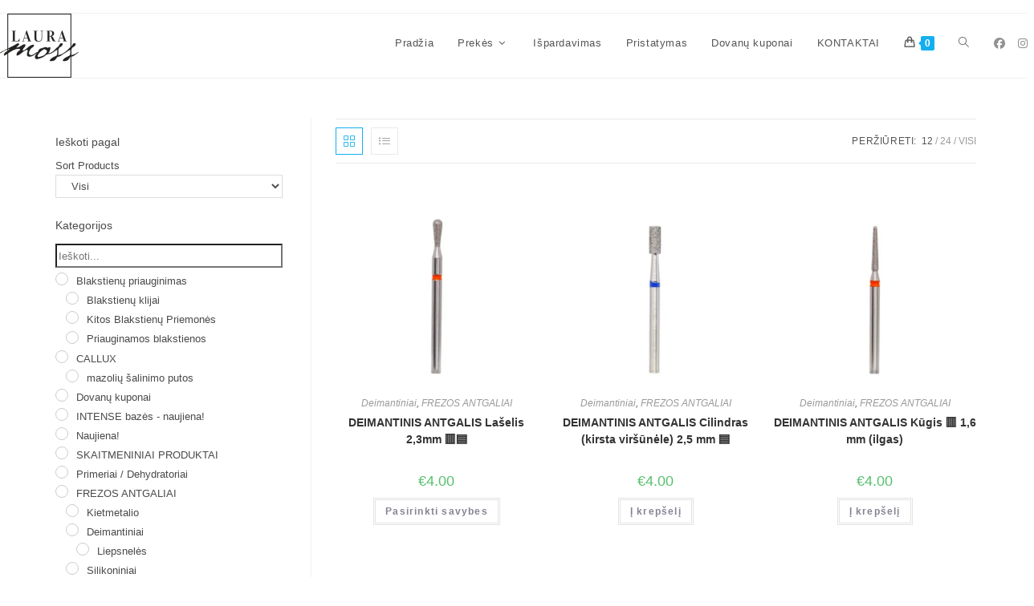

--- FILE ---
content_type: text/html; charset=UTF-8
request_url: https://lauramoss.eu/product-category/frezos-antgaliai/deimantiniai/
body_size: 47214
content:
<!DOCTYPE html><html class="html" lang="lt-LT"><head><script data-no-optimize="1">var litespeed_docref=sessionStorage.getItem("litespeed_docref");litespeed_docref&&(Object.defineProperty(document,"referrer",{get:function(){return litespeed_docref}}),sessionStorage.removeItem("litespeed_docref"));</script> <meta charset="UTF-8"><link rel="profile" href="https://gmpg.org/xfn/11"><meta name='robots' content='index, follow, max-image-preview:large, max-snippet:-1, max-video-preview:-1' /><meta name="viewport" content="width=device-width, initial-scale=1"><title>Deimantiniai Archives - lauramoss</title><link rel="canonical" href="https://lauramoss.eu/product-category/frezos-antgaliai/deimantiniai/" /><link rel="next" href="https://lauramoss.eu/product-category/frezos-antgaliai/deimantiniai/page/2/" /><meta property="og:locale" content="lt_LT" /><meta property="og:type" content="article" /><meta property="og:title" content="Deimantiniai Archives - lauramoss" /><meta property="og:url" content="https://lauramoss.eu/product-category/frezos-antgaliai/deimantiniai/" /><meta property="og:site_name" content="lauramoss" /><meta name="twitter:card" content="summary_large_image" /> <script type="application/ld+json" class="yoast-schema-graph">{"@context":"https://schema.org","@graph":[{"@type":"CollectionPage","@id":"https://lauramoss.eu/product-category/frezos-antgaliai/deimantiniai/","url":"https://lauramoss.eu/product-category/frezos-antgaliai/deimantiniai/","name":"Deimantiniai Archives - lauramoss","isPartOf":{"@id":"https://lauramoss.eu/#website"},"primaryImageOfPage":{"@id":"https://lauramoss.eu/product-category/frezos-antgaliai/deimantiniai/#primaryimage"},"image":{"@id":"https://lauramoss.eu/product-category/frezos-antgaliai/deimantiniai/#primaryimage"},"thumbnailUrl":"https://lauramoss.eu/wp-content/uploads/2024/01/laselis-raudonas-023-e1705322552307.png","breadcrumb":{"@id":"https://lauramoss.eu/product-category/frezos-antgaliai/deimantiniai/#breadcrumb"},"inLanguage":"lt-LT"},{"@type":"ImageObject","inLanguage":"lt-LT","@id":"https://lauramoss.eu/product-category/frezos-antgaliai/deimantiniai/#primaryimage","url":"https://lauramoss.eu/wp-content/uploads/2024/01/laselis-raudonas-023-e1705322552307.png","contentUrl":"https://lauramoss.eu/wp-content/uploads/2024/01/laselis-raudonas-023-e1705322552307.png","width":500,"height":497},{"@type":"BreadcrumbList","@id":"https://lauramoss.eu/product-category/frezos-antgaliai/deimantiniai/#breadcrumb","itemListElement":[{"@type":"ListItem","position":1,"name":"Home","item":"https://lauramoss.eu/"},{"@type":"ListItem","position":2,"name":"FREZOS ANTGALIAI","item":"https://lauramoss.eu/product-category/frezos-antgaliai/"},{"@type":"ListItem","position":3,"name":"Deimantiniai"}]},{"@type":"WebSite","@id":"https://lauramoss.eu/#website","url":"https://lauramoss.eu/","name":"lauramoss","description":"Moss","publisher":{"@id":"https://lauramoss.eu/#organization"},"potentialAction":[{"@type":"SearchAction","target":{"@type":"EntryPoint","urlTemplate":"https://lauramoss.eu/?s={search_term_string}"},"query-input":{"@type":"PropertyValueSpecification","valueRequired":true,"valueName":"search_term_string"}}],"inLanguage":"lt-LT"},{"@type":"Organization","@id":"https://lauramoss.eu/#organization","name":"lauramoss","url":"https://lauramoss.eu/","logo":{"@type":"ImageObject","inLanguage":"lt-LT","@id":"https://lauramoss.eu/#/schema/logo/image/","url":"https://lauramoss.eu/wp-content/uploads/2020/10/Laura-Moss-logotipas-didelis-be-fono-e1603105039274.png","contentUrl":"https://lauramoss.eu/wp-content/uploads/2020/10/Laura-Moss-logotipas-didelis-be-fono-e1603105039274.png","width":98,"height":80,"caption":"lauramoss"},"image":{"@id":"https://lauramoss.eu/#/schema/logo/image/"}}]}</script> <link rel='dns-prefetch' href='//www.googletagmanager.com' /><link rel='dns-prefetch' href='//cdnjs.cloudflare.com' /><link rel='dns-prefetch' href='//fonts.googleapis.com' /><link rel="alternate" type="application/rss+xml" title="lauramoss &raquo; Įrašų RSS srautas" href="https://lauramoss.eu/feed/" /><link rel="alternate" type="application/rss+xml" title="lauramoss &raquo; Komentarų RSS srautas" href="https://lauramoss.eu/comments/feed/" /><link rel="alternate" type="application/rss+xml" title="lauramoss &raquo; Deimantiniai Kategorija srautas" href="https://lauramoss.eu/product-category/frezos-antgaliai/deimantiniai/feed/" /><style id="litespeed-ucss">@-webkit-keyframes fa-spin{0%{-webkit-transform:rotate(0deg);transform:rotate(0deg)}to{-webkit-transform:rotate(359deg);transform:rotate(359deg)}}@keyframes fa-spin{0%{-webkit-transform:rotate(0deg);transform:rotate(0deg)}to{-webkit-transform:rotate(359deg);transform:rotate(359deg)}}body:after{content:url(/wp-content/plugins/instagram-feed/img/sbi-sprite.png);display:none}.wp-block-columns{align-items:normal!important;box-sizing:border-box;display:flex;flex-wrap:wrap!important}@media (min-width:782px){.wp-block-columns{flex-wrap:nowrap!important}}@media (max-width:781px){.wp-block-columns:not(.is-not-stacked-on-mobile)>.wp-block-column{flex-basis:100%!important}}@media (min-width:782px){.wp-block-columns:not(.is-not-stacked-on-mobile)>.wp-block-column{flex-basis:0;flex-grow:1}.wp-block-columns:not(.is-not-stacked-on-mobile)>.wp-block-column[style*=flex-basis]{flex-grow:0}}:where(.wp-block-columns){margin-bottom:1.75em}.wp-block-column{flex-grow:1;min-width:0;overflow-wrap:break-word;word-break:break-word}.wp-lightbox-container button:not(:hover):not(:active):not(.has-background){background-color:#5a5a5a40;border:0}.wp-lightbox-overlay .close-button:not(:hover):not(:active):not(.has-background){background:0 0;border:0}ul{box-sizing:border-box}.entry-content{counter-reset:footnotes}:root{--wp--preset--font-size--normal:16px;--wp--preset--font-size--huge:42px}#cookie-notice{font-family:-apple-system,BlinkMacSystemFont,Arial,Roboto,"Helvetica Neue",sans-serif;font-weight:400;font-size:13px;text-align:center;position:fixed;min-width:100%;height:auto;z-index:100000;letter-spacing:0;line-height:20px;left:0}#cookie-notice,#cookie-notice *,*,:after,:before{-webkit-box-sizing:border-box;-moz-box-sizing:border-box;box-sizing:border-box}#cookie-notice .cookie-notice-container,.sf-menu li:hover>ul,.woocommerce ul.products li.product .woo-entry-inner li.image-wrap .woo-entry-image{display:block}#cookie-notice.cookie-notice-hidden .cookie-notice-container,#site-logo.has-responsive-logo .responsive-logo-link{display:none}.cn-position-bottom{bottom:0}.cookie-notice-container{padding:15px 30px;text-align:center;width:100%;z-index:2}.cn-close-icon{position:absolute;right:15px;top:50%;margin-top:-10px;width:15px;height:15px;opacity:.5;padding:10px;outline:0;cursor:pointer}.cn-close-icon:hover{opacity:1}.cn-close-icon:after,.cn-close-icon:before{position:absolute;content:" ";height:15px;width:2px;top:3px;background-color:gray}.cn-close-icon:before{transform:rotate(45deg)}.cn-close-icon:after{transform:rotate(-45deg)}#cookie-notice .cn-button{margin:0 0 0 10px;display:inline-block}.cn-text-container{margin:0 0 6px}.cn-buttons-container,.cn-text-container{display:inline-block}@media all and (max-width:900px){.cookie-notice-container #cn-notice-buttons,.cookie-notice-container #cn-notice-text{display:block}#cookie-notice .cn-button{margin:0 5px 5px}}@media all and (max-width:480px){.cookie-notice-container{padding:15px 25px}}.current-shop-items-dropdown{position:absolute;top:100%;right:-20px;background-color:#fff;z-index:10000;border-top:3px solid transparent;text-align:left;-webkit-box-shadow:0 2px 6px rgba(0,0,0,.1);-moz-box-shadow:0 2px 6px rgba(0,0,0,.1);box-shadow:0 2px 6px rgba(0,0,0,.1);width:350px;visibility:hidden;-moz-opacity:0;-webkit-opacity:0;opacity:0;-webkit-transition:all .25s ease-in-out;-moz-transition:all .25s ease-in-out;-ms-transition:all .25s ease-in-out;-o-transition:all .25s ease-in-out;transition:all .25s ease-in-out}.wcmenucart-toggle-drop_down:hover .current-shop-items-dropdown{visibility:visible;-moz-opacity:1;-webkit-opacity:1;opacity:1}.fa,.fab{display:var(--fa-display,inline-block);line-height:1}.fa{font-family:var(--fa-style-family,"Font Awesome 6 Free");font-weight:var(--fa-style,900)}.fab{-moz-osx-font-smoothing:grayscale;-webkit-font-smoothing:antialiased;font-style:normal;font-variant:normal;text-rendering:auto;font-family:"Font Awesome 6 Brands"}.fa-pulse{-webkit-animation-name:fa-spin;animation-name:fa-spin;-webkit-animation-direction:var(--fa-animation-direction,normal);animation-direction:var(--fa-animation-direction,normal);-webkit-animation-duration:var(--fa-animation-duration,1s);animation-duration:var(--fa-animation-duration,1s);-webkit-animation-iteration-count:var(--fa-animation-iteration-count,infinite);animation-iteration-count:var(--fa-animation-iteration-count,infinite);-webkit-animation-timing-function:var(--fa-animation-timing,steps(8));animation-timing-function:var(--fa-animation-timing,steps(8))}@media (prefers-reduced-motion:reduce){.fa-pulse{-webkit-animation-delay:-1ms;animation-delay:-1ms;-webkit-animation-duration:1ms;animation-duration:1ms;-webkit-animation-iteration-count:1;animation-iteration-count:1;-webkit-transition-delay:0s;transition-delay:0s;-webkit-transition-duration:0s;transition-duration:0s}}.fa-sr-only-focusable:not(:focus),.sr-only-focusable:not(:focus){position:absolute;width:1px;height:1px;padding:0;margin:-1px;overflow:hidden;clip:rect(0,0,0,0);white-space:nowrap;border-width:0}:host,:root{--fa-style-family-brands:"Font Awesome 6 Brands";--fa-font-brands:normal 400 1em/1 "Font Awesome 6 Brands"}@font-face{font-display:swap;font-family:"Font Awesome 6 Brands";font-style:normal;font-weight:400;font-display:block;src:url(/wp-content/themes/oceanwp/assets/fonts/fontawesome/webfonts/fa-brands-400.woff2)format("woff2"),url(/wp-content/themes/oceanwp/assets/fonts/fontawesome/webfonts/fa-brands-400.ttf)format("truetype")}.fab{font-weight:400}:host,:root{--fa-font-regular:normal 400 1em/1 "Font Awesome 6 Free";--fa-style-family-classic:"Font Awesome 6 Free";--fa-font-solid:normal 900 1em/1 "Font Awesome 6 Free"}@font-face{font-display:swap;font-family:"Font Awesome 6 Free";font-style:normal;font-weight:400;font-display:block;src:url(/wp-content/themes/oceanwp/assets/fonts/fontawesome/webfonts/fa-regular-400.woff2)format("woff2"),url(/wp-content/themes/oceanwp/assets/fonts/fontawesome/webfonts/fa-regular-400.ttf)format("truetype")}@font-face{font-display:swap;font-family:"Font Awesome 6 Free";font-style:normal;font-weight:900;font-display:block;src:url(/wp-content/themes/oceanwp/assets/fonts/fontawesome/webfonts/fa-solid-900.woff2)format("woff2"),url(/wp-content/themes/oceanwp/assets/fonts/fontawesome/webfonts/fa-solid-900.ttf)format("truetype")}@font-face{font-display:swap;font-family:"Font Awesome 5 Brands";font-display:block;font-weight:400;src:url(/wp-content/themes/oceanwp/assets/fonts/fontawesome/webfonts/fa-brands-400.woff2)format("woff2"),url(/wp-content/themes/oceanwp/assets/fonts/fontawesome/webfonts/fa-brands-400.ttf)format("truetype")}@font-face{font-display:swap;font-family:"Font Awesome 5 Free";font-display:block;font-weight:900;src:url(/wp-content/themes/oceanwp/assets/fonts/fontawesome/webfonts/fa-solid-900.woff2)format("woff2"),url(/wp-content/themes/oceanwp/assets/fonts/fontawesome/webfonts/fa-solid-900.ttf)format("truetype")}@font-face{font-display:swap;font-family:"Font Awesome 5 Free";font-display:block;font-weight:400;src:url(/wp-content/themes/oceanwp/assets/fonts/fontawesome/webfonts/fa-regular-400.woff2)format("woff2"),url(/wp-content/themes/oceanwp/assets/fonts/fontawesome/webfonts/fa-regular-400.ttf)format("truetype")}@font-face{font-display:swap;font-family:"FontAwesome";font-display:block;src:url(/wp-content/themes/oceanwp/assets/fonts/fontawesome/webfonts/fa-solid-900.woff2)format("woff2"),url(/wp-content/themes/oceanwp/assets/fonts/fontawesome/webfonts/fa-solid-900.ttf)format("truetype")}@font-face{font-display:swap;font-family:"FontAwesome";font-display:block;src:url(/wp-content/themes/oceanwp/assets/fonts/fontawesome/webfonts/fa-brands-400.woff2)format("woff2"),url(/wp-content/themes/oceanwp/assets/fonts/fontawesome/webfonts/fa-brands-400.ttf)format("truetype")}@font-face{font-display:swap;font-family:"FontAwesome";font-display:block;src:url(/wp-content/themes/oceanwp/assets/fonts/fontawesome/webfonts/fa-regular-400.woff2)format("woff2"),url(/wp-content/themes/oceanwp/assets/fonts/fontawesome/webfonts/fa-regular-400.ttf)format("truetype");unicode-range:u+f003,u+f006,u+f014,u+f016-f017,u+f01a-f01b,u+f01d,u+f022,u+f03e,u+f044,u+f046,u+f05c-f05d,u+f06e,u+f070,u+f087-f088,u+f08a,u+f094,u+f096-f097,u+f09d,u+f0a0,u+f0a2,u+f0a4-f0a7,u+f0c5,u+f0c7,u+f0e5-f0e6,u+f0eb,u+f0f6-f0f8,u+f10c,u+f114-f115,u+f118-f11a,u+f11c-f11d,u+f133,u+f147,u+f14e,u+f150-f152,u+f185-f186,u+f18e,u+f190-f192,u+f196,u+f1c1-f1c9,u+f1d9,u+f1db,u+f1e3,u+f1ea,u+f1f7,u+f1f9,u+f20a,u+f247-f248,u+f24a,u+f24d,u+f255-f25b,u+f25d,u+f271-f274,u+f278,u+f27b,u+f28c,u+f28e,u+f29c,u+f2b5,u+f2b7,u+f2ba,u+f2bc,u+f2be,u+f2c0-f2c1,u+f2c3,u+f2d0,u+f2d2,u+f2d4,u+f2dc}@font-face{font-display:swap;font-family:"FontAwesome";font-display:block;src:url(/wp-content/themes/oceanwp/assets/fonts/fontawesome/webfonts/fa-v4compatibility.woff2)format("woff2"),url(/wp-content/themes/oceanwp/assets/fonts/fontawesome/webfonts/fa-v4compatibility.ttf)format("truetype");unicode-range:u+f041,u+f047,u+f065-f066,u+f07d-f07e,u+f080,u+f08b,u+f08e,u+f090,u+f09a,u+f0ac,u+f0ae,u+f0b2,u+f0d0,u+f0d6,u+f0e4,u+f0ec,u+f10a-f10b,u+f123,u+f13e,u+f148-f149,u+f14c,u+f156,u+f15e,u+f160-f161,u+f163,u+f175-f178,u+f195,u+f1f8,u+f219,u+f27a}@font-face{font-display:swap;font-family:"simple-line-icons";src:url(/wp-content/themes/oceanwp/assets/fonts/simple-line-icons/Simple-Line-Icons.eot?v=2.4.0);src:url(/wp-content/themes/oceanwp/assets/fonts/simple-line-icons/Simple-Line-Icons.eot?v=2.4.0#iefix)format("embedded-opentype"),url(/wp-content/themes/oceanwp/assets/fonts/simple-line-icons/Simple-Line-Icons.woff2?v=2.4.0)format("woff2"),url(/wp-content/themes/oceanwp/assets/fonts/simple-line-icons/Simple-Line-Icons.ttf?v=2.4.0)format("truetype"),url(/wp-content/themes/oceanwp/assets/fonts/simple-line-icons/Simple-Line-Icons.woff?v=2.4.0)format("woff"),url(/wp-content/themes/oceanwp/assets/fonts/simple-line-icons/Simple-Line-Icons.svg?v=2.4.0#simple-line-icons)format("svg");font-weight:400;font-style:normal;font-display:swap}.icon-grid,.icon-handbag,.icon-list,.icon-magnifier,.icon-rocket,.icon-tag{font-family:"simple-line-icons";speak:none;font-style:normal;font-weight:400;font-variant:normal;text-transform:none;line-height:1;-webkit-font-smoothing:antialiased;-moz-osx-font-smoothing:grayscale}.icon-list:before{content:""}.icon-handbag:before{content:""}.icon-tag:before{content:""}.icon-rocket:before{content:""}.icon-grid:before{content:""}.icon-magnifier:before{content:""}html{margin:0;font-size:62.5%;overflow-y:scroll;-ms-overflow-x:hidden;overflow-x:hidden;font-family:sans-serif;-ms-text-size-adjust:100%;-webkit-text-size-adjust:100%;-webkit-font-smoothing:antialiased}body,html{vertical-align:baseline;font-weight:inherit}a,article,aside,div,footer,form,header,ins,label,li,nav,span{margin:0;padding:0;border:0;outline:0;font:inherit;vertical-align:baseline;font-family:inherit;font-size:100%;font-style:inherit;font-weight:inherit}h2,h4,p,ul{vertical-align:baseline}body,del,h2,h4,html,p,ul{border:0}body,del,h2,h4,html,i,img,p,ul{padding:0;outline:0;font:inherit}del,h2,h4,i,img,p,ul{font-family:inherit}del,i,img,p,ul{font-size:100%;font-weight:inherit}del,i,img{margin:0}body,del,h2,h4,html,img,p,ul{font-style:inherit}i{border:0;vertical-align:baseline}article,aside,footer,header,main,nav{display:block}a:focus{outline:solid 1px!important}a:active,a:hover{outline:0}a img,img{border:0}img{height:auto;vertical-align:middle}img,select{max-width:100%}body{font-family:"Open Sans",sans-serif;font-size:14px;line-height:1.8;color:#4a4a4a;overflow-wrap:break-word;word-wrap:break-word;background-color:#fff;margin:0}i{font-style:italic}body .oceanwp-row{margin:0-.625rem}body .oceanwp-row .col{float:left;margin:0 0 1.25rem;padding:0 .625rem}body .oceanwp-row .span_1_of_3{width:33.33%}.col-1,.col.first{clear:both;margin-left:0}.screen-reader-text{font-size:14px!important;font-weight:400}.screen-reader-text:focus{font-size:14px}::selection{color:#fff;background:#333;text-shadow:none}::-moz-selection{color:#fff;background:#333;text-shadow:none}@media only screen and (max-width:480px){.col{width:100%;margin-left:0;margin-right:0;margin-bottom:30px}}.custom-menu-widget .oceanwp-custom-menu .dropdown-menu .sub-menu li a.menu-link:hover,a{background-color:transparent;color:#333}button,input{margin:0}button,input,select{color:inherit;font:inherit}button{overflow:visible;-webkit-appearance:button;cursor:pointer}button,select{text-transform:none}input::-moz-focus-inner{border:0;padding:0}input{line-height:normal}input[type=checkbox]{-webkit-box-sizing:border-box;-moz-box-sizing:border-box;box-sizing:border-box;padding:0}input[type=search]::-webkit-search-cancel-button,input[type=search]::-webkit-search-decoration{-webkit-appearance:none}.container{width:1200px;max-width:90%;margin:0 auto}#main,#wrap,.content-area{position:relative}#main #content-wrap{padding-top:50px;padding-bottom:50px}.content-area{float:left;width:72%;padding-right:30px;border-right-width:1px;border-style:solid;border-color:#f1f1f1}.widget-area{width:28%}.widget-area.sidebar-primary{float:right;padding-left:30px}.content-left-sidebar .content-area{float:right;padding-left:30px;padding-right:0;border-left-width:1px;border-right-width:0}.content-left-sidebar .widget-area{float:left;padding-right:30px;padding-left:0}@media only screen and (max-width:959px){.container{max-width:90%}.content-area,.content-left-sidebar .content-area{float:none!important;width:100%;margin-bottom:40px;border:0}.content-left-sidebar:not(.separate-layout) .content-area,body:not(.separate-layout) .content-area{padding:0!important}.content-left-sidebar .widget-area,.widget-area.sidebar-primary{float:none!important;width:100%;padding:0!important;border:0}#main #content-wrap.container{width:auto!important}}@media only screen and (max-width:767px){#wrap{width:100%!important}.col:not(.swiper-slide){width:100%!important;margin-bottom:25px}}.clr:after,.col:after{content:"";display:block;visibility:hidden;clear:both;zoom:1;height:0}a:hover{color:#13aff0}a,a:focus,a:hover{text-decoration:none;-webkit-transition:all .3s ease;-moz-transition:all .3s ease;-ms-transition:all .3s ease;-o-transition:all .3s ease;transition:all .3s ease}h2,h4{font-weight:600;margin:0 0 20px;color:#333;line-height:1.4}h2{font-size:20px}h4{font-size:17px}p{margin:0 0 20px}del{vertical-align:baseline;text-decoration:line-through;color:#aaa}ul{margin:15px 0 15px 20px}li ul{margin:0 0 0 25px}@media print{*{background:0 0!important;-webkit-box-shadow:none!important;-moz-box-shadow:none!important;box-shadow:none!important;text-shadow:none!important}a,a:visited{text-decoration:underline}a[href]:after{content:" ("attr(href)")"}a[href^="#"]:after{content:""}img{page-break-inside:avoid;max-width:100%!important}@page{margin:.5cm}h2,p{orphans:3;widows:3}h2{page-break-after:avoid}}form input[type=email],form input[type=search],form select{display:inline-block;min-height:40px;width:100%;font-size:14px;line-height:1.8;padding:6px 12px;vertical-align:middle;background-color:transparent;color:#333;border:1px solid #ddd;-webkit-border-radius:3px;-moz-border-radius:3px;-ms-border-radius:3px;border-radius:3px;-webkit-transition:all .3s ease;-moz-transition:all .3s ease;-ms-transition:all .3s ease;-o-transition:all .3s ease;transition:all .3s ease}body.woocommerce .oceanwp-newsletter-form-wrap button,form select{padding-top:0!important;padding-bottom:0!important}input[type=email],input[type=search],input[type=text]{-webkit-appearance:none}input[type=search]::-webkit-search-cancel-button,input[type=search]::-webkit-search-decoration,input[type=search]::-webkit-search-results-button,input[type=search]::-webkit-search-results-decoration{display:none}input[type=checkbox]{display:inline-block;background-color:#fff;border:1px solid #bbb;line-height:0;width:16px;min-width:16px;height:16px;margin:-3px 10px 0 0;outline:0;text-align:center;vertical-align:middle;clear:none;cursor:pointer;-webkit-appearance:none;-webkit-box-shadow:inset 0 1px 2px rgba(0,0,0,.1);-moz-box-shadow:inset 0 1px 2px rgba(0,0,0,.1);box-shadow:inset 0 1px 2px rgba(0,0,0,.1);-webkit-transition:.05s border-color ease-in-out;-moz-transition:.05s border-color ease-in-out;-ms-transition:.05s border-color ease-in-out;-o-transition:.05s border-color ease-in-out;transition:.05s border-color ease-in-out}input[type=checkbox]:checked:before{float:left;display:inline-block;vertical-align:middle;width:16px;line-height:14px;font-family:"Font Awesome 5 Free";text-rendering:auto;content:"";margin-bottom:-1px;color:#13aff0;font-weight:600}form input[type=email]:focus,form input[type=search]:focus,form select:focus{border-color:#bbb;outline:0}form input:focus:invalid,form select:focus:invalid{color:#b94a48;border-color:#e9322d}select{width:100%;height:2.25em;min-height:auto;border:1px solid #ddd;background-color:#fff;cursor:pointer;padding:0 15px;margin:0}.button,button[type=submit]{display:inline-block;font-family:inherit;background-color:#13aff0;color:#fff;font-size:12px;font-weight:600;text-transform:uppercase;margin:0;padding:14px 20px;border:0;cursor:pointer;text-align:center;letter-spacing:.1em;line-height:1;-webkit-transition:all .3s ease;-moz-transition:all .3s ease;-ms-transition:all .3s ease;-o-transition:all .3s ease;transition:all .3s ease}.button:focus,.button:hover,button[type=submit]:focus,button[type=submit]:hover{background-color:#0b7cac;color:#fff}button:focus,button[type=submit]:focus{outline:0}button::-moz-focus-inner{padding:0;border:0}#top-bar-wrap{position:relative;background-color:#fff;font-size:12px;border-bottom:1px solid #f1f1f1;z-index:101}#top-bar{padding:8px 0}#mobile-dropdown #mobile-menu-search form,#top-bar-inner,.effect-one #site-navigation-wrap .dropdown-menu>li>a.menu-link>span{position:relative}.top-bar-centered{float:none;text-align:center}@media only screen and (max-width:767px){#top-bar{padding:20px 0}}@media screen and (max-width:782px){#top-bar-wrap{z-index:100}}@media only screen and (max-width:767px){#top-bar-content{float:none;text-align:center}}#site-header{position:relative;width:100%;background-color:#fff;border-bottom:1px solid #f1f1f1;z-index:100}#site-header-inner{position:relative;height:100%}#site-logo{float:left;height:100%;display:table}#site-logo #site-logo-inner{display:table-cell;vertical-align:middle;height:74px}#site-logo #site-logo-inner a{background-color:transparent!important}#site-logo #site-logo-inner a img{width:auto;vertical-align:middle;-webkit-transition:all .3s ease-in-out;-moz-transition:all .3s ease-in-out;-ms-transition:all .3s ease-in-out;-o-transition:all .3s ease-in-out;transition:all .3s ease-in-out}#site-logo #site-logo-inner a:hover img{-moz-opacity:.6;-webkit-opacity:.6;opacity:.6}@media only screen and (max-width:767px){#site-logo{margin-top:0!important;margin-bottom:0!important}}#site-navigation-wrap{float:right;position:relative;right:-15px}#site-navigation-wrap .dropdown-menu{list-style:none;margin:0;padding:0}#site-navigation-wrap .dropdown-menu>li,.oceanwp-social-menu ul li{float:left;position:relative}#site-navigation-wrap .dropdown-menu>li>a{display:block;font-size:13px;line-height:74px;color:#555;padding:0 15px;letter-spacing:.6px}#site-navigation-wrap .dropdown-menu>li>a.site-search-toggle{letter-spacing:0}#site-navigation-wrap .dropdown-menu>li>a:hover{color:#13aff0}#site-navigation-wrap .dropdown-menu>li>a .nav-arrow{padding-left:6px;line-height:1}.has-after-header-content #site-navigation-wrap,.has-social #site-navigation-wrap{right:0}#footer-widgets .footer-box .footer-widget ul,.dropdown-menu,.dropdown-menu *,.oceanwp-social-menu ul,.sf-menu,.sf-menu *,.sidebar-box ul{margin:0;padding:0;list-style:none}.sf-menu li.menu-item{position:relative;white-space:normal}.sf-menu li:hover{-webkit-transition:none;-moz-transition:none;-ms-transition:none;-o-transition:none;transition:none}.sf-menu ul.sub-menu{position:absolute;visibility:hidden;top:100%;left:0;z-index:9999}#footer-bottom #footer-bottom-menu li,.sf-menu>li{float:left}.sf-menu a.menu-link{display:block;position:relative;zoom:1}.sf-menu ul.sub-menu ul{top:0;left:100%;visibility:visible}.dropdown-menu .sub-menu{display:none;position:absolute;top:100%;left:0;background-color:#fff;border-top:3px solid #13aff0;min-width:180px;line-height:1;text-align:left;z-index:999;-webkit-box-shadow:0 2px 6px rgba(0,0,0,.1);-moz-box-shadow:0 2px 6px rgba(0,0,0,.1);box-shadow:0 2px 6px rgba(0,0,0,.1)}.dropdown-menu li .sub-menu li.menu-item{display:block;float:none}.dropdown-menu ul .sub-menu{top:0;left:100%;margin-top:-3px}.dropdown-menu ul li.menu-item{display:block;border-bottom:1px solid #f1f1f1}.custom-menu-widget .oceanwp-custom-menu .dropdown-menu .sub-menu li:last-child,.dropdown-menu ul li.menu-item:last-child{border-bottom:0}.dropdown-menu ul li a.menu-link{display:block;position:relative;float:none;font-size:12px;font-weight:400;line-height:1.2em;letter-spacing:.6px;padding:12px 15px;text-transform:capitalize}.dropdown-menu ul li a.menu-link:hover{background-color:#f8f8f8;color:#555}.dropdown-menu ul li a.menu-link .nav-arrow{position:absolute;top:50%;right:15px;margin-top:-6.5px;padding:0}.dropdown-menu ul li a.menu-link i{position:relative;width:20px;text-align:center;margin-right:3px}.dropdown-menu li a.menu-link i{padding-right:5px}.navigation li a i.icon{display:inline-block;vertical-align:middle;width:auto;height:auto;font-size:1.2em;line-height:1;padding:0!important}.navigation li a i.before{margin-top:-.265em;margin-right:6px}.after-header-content{float:right;height:100%;display:table}.after-header-content .after-header-content-inner{display:table-cell;vertical-align:middle;height:74px}.oceanwp-mobile-menu-icon{display:none;position:relative}.oceanwp-mobile-menu-icon.mobile-right{float:right}.oceanwp-mobile-menu-icon a{font-size:13px;line-height:74px;color:#555;padding-left:15px;letter-spacing:.6px;cursor:pointer}.oceanwp-mobile-menu-icon a:first-child{padding-left:0}#footer-bottom #footer-bottom-menu a:hover,#footer-widgets .footer-box a:hover,.oceanwp-mobile-menu-icon a:hover{color:#13aff0}#mobile-dropdown ul li a:focus,.oceanwp-mobile-menu-icon a:focus{outline:1px dashed #e3e3e3}.oceanwp-mobile-menu-icon a.mobile-menu .oceanwp-close-text,.oceanwp-mobile-menu-icon a.mobile-menu .oceanwp-text{padding-left:6px}.navigation .megamenu a .nav-arrow,.oceanwp-mobile-menu-icon a.mobile-menu .oceanwp-close-text{display:none}.oceanwp-social-menu{float:right;position:relative;z-index:10}.oceanwp-social-menu.simple-social{right:-8px}.oceanwp-social-menu .social-menu-inner{display:-webkit-box;display:-webkit-flex;display:-ms-flexbox;display:flex;-webkit-align-items:center;align-items:center;height:74px}.oceanwp-social-menu ul li a{display:inline-block;background-color:transparent;color:#929292;padding:0 8px;line-height:1;text-align:center;letter-spacing:0}.oceanwp-social-menu ul li a:hover{background-color:transparent}.oceanwp-social-menu ul li:first-child a{margin-left:0}.oceanwp-social-menu ul li:last-child a{margin-right:0}.oceanwp-social-menu ul li.oceanwp-facebook a:hover{color:#37589b}.oceanwp-social-menu ul li.oceanwp-instagram a:hover{color:#3f729b}.effect-one #site-navigation-wrap .dropdown-menu>li>a.menu-link>span:after{display:block;background-color:#13aff0;position:absolute;bottom:-30%;left:0;content:"";width:100%;height:2px;visibility:hidden;-moz-transform:scaleX(0);-webkit-transform:scaleX(0);transform:scaleX(0);transform-origin:bottom left;-webkit-transition:all .25s ease-out;-moz-transition:all .25s ease-out;-ms-transition:all .25s ease-out;-o-transition:all .25s ease-out;transition:all .25s ease-out}.effect-one #site-navigation-wrap .dropdown-menu>li>a.menu-link:hover>span:after{visibility:visible;-moz-transform:scaleX(1);-webkit-transform:scaleX(1);transform:scaleX(1)}.navigation .megamenu>li>a.menu-link{font-size:13px;font-weight:600}.navigation .megamenu li ul.sub-menu{border-top:1px solid #f1f1f1}.navigation .megamenu li a.menu-link{padding:12px 20px}.navigation>ul>li>ul.megamenu.sub-menu>li{float:left;border-bottom:0;border-left-width:1px;border-style:solid;border-color:#f1f1f1}.navigation>ul>li>ul.megamenu.sub-menu>li:first-child{border-left:none}.navigation .megamenu .sub-menu{display:block!important;-moz-opacity:1!important;-webkit-opacity:1!important;opacity:1!important;min-width:100%;position:static;background:0 0;-webkit-box-shadow:none;-moz-box-shadow:none;box-shadow:none}.navigation li.megamenu-li .megamenu.col-5>li{width:20%}@media only screen and (min-width:959px){.navigation li.megamenu-li.auto-mega .megamenu.col-5{width:980px}}#mobile-dropdown,#searchform-dropdown{position:absolute;top:100%;background-color:#fff}#searchform-dropdown{right:0;border-top:3px solid #13aff0;padding:15px;width:260px;-webkit-box-shadow:0 2px 7px rgba(0,0,0,.1);-moz-box-shadow:0 2px 7px rgba(0,0,0,.1);box-shadow:0 2px 7px rgba(0,0,0,.1);visibility:hidden;-moz-opacity:0;-webkit-opacity:0;opacity:0;transition:all .25s ease-in-out;z-index:10000}#searchform-dropdown input{display:block;background-color:transparent;-webkit-border-radius:0;-moz-border-radius:0;-ms-border-radius:0;border-radius:0;margin:0}#mobile-dropdown{display:none;left:0;width:100%;max-height:400px;overflow-y:auto;-webkit-box-shadow:0 2px 6px rgba(0,0,0,.1);-moz-box-shadow:0 2px 6px rgba(0,0,0,.1);box-shadow:0 2px 6px rgba(0,0,0,.1)}#mobile-dropdown ul,ul.page-numbers{margin:0;list-style:none}#mobile-dropdown ul li{border-bottom:1px solid rgba(0,0,0,.035)}#mobile-dropdown ul li a{display:block;position:relative;padding:12px 40px;text-align:left}#mobile-dropdown ul li a i{margin-right:10px}#mobile-dropdown ul li ul{display:none;border-top:1px solid rgba(0,0,0,.035);margin-left:0;background-color:rgba(0,0,0,.02)}#mobile-dropdown .oceanwp-social-menu{display:block!important;float:none;width:100%;right:auto!important;left:auto!important;padding:0 40px!important;margin:10px 0!important}#mobile-dropdown .oceanwp-social-menu .social-menu-inner{height:auto}#mobile-dropdown .oceanwp-social-menu li{display:inline-block;float:none;border:0}#mobile-dropdown .oceanwp-social-menu li a{display:block;padding:12px 10px}#mobile-dropdown #mobile-menu-search{display:block;padding:20px 40px}#mobile-dropdown #mobile-menu-search form input{padding:6px 45px 6px 12px!important;margin-top:0!important;-webkit-box-sizing:inherit;-moz-box-sizing:inherit;box-sizing:inherit}#mobile-dropdown #mobile-menu-search form button{display:block;position:absolute;right:10px;height:30px;line-height:30px;width:30px;padding:0;text-align:center;top:50%;margin-top:-15px;background-color:transparent!important;color:#555;border:0;-webkit-transition:all .3s ease-in-out;-moz-transition:all .3s ease-in-out;-ms-transition:all .3s ease-in-out;-o-transition:all .3s ease-in-out;transition:all .3s ease-in-out}#mobile-dropdown #mobile-menu-search form button:hover{color:#222}#mobile-dropdown .has-social #mobile-menu-search{padding-top:0}.widget-area{font-size:13px}.sidebar-box{margin-bottom:40px}.widget-title{display:block;line-height:1;font-size:13px;font-weight:400;color:#333;border-width:0 0 0 3px;border-style:solid;border-color:#13aff0;letter-spacing:1px;padding-left:15px;margin:0 0 20px;text-transform:capitalize}ul.page-numbers{width:100%;padding:10px 0 0;text-align:right;clear:both}ul.page-numbers,ul.page-numbers li{display:inline-block}.page-numbers a,.page-numbers span:not(.elementor-screen-only){position:relative;display:inline-block;min-width:38px;line-height:38px;margin:0 8px 0 0;text-align:center;color:#555;border:1px solid #e9e9e9;font-size:18px;cursor:pointer;white-space:nowrap;-webkit-border-radius:2px;-moz-border-radius:2px;-ms-border-radius:2px;border-radius:2px;-webkit-transition:all .3s ease;-moz-transition:all .3s ease;-ms-transition:all .3s ease;-o-transition:all .3s ease;transition:all .3s ease;-webkit-box-sizing:content-box;-moz-box-sizing:content-box;box-sizing:content-box}.page-numbers a:hover,.page-numbers.current,.page-numbers.current:hover{background-color:#f8f8f8;color:#333}.site-footer{position:relative}#footer-widgets{background-color:#222;padding:30px 0;margin:0}#footer-widgets .footer-box{padding:0 15px;margin:0}#footer-widgets .footer-box .footer-widget{margin-bottom:20px}#footer-widgets .footer-box .footer-widget:last-child,.woocommerce ul.products li.product .woo-entry-inner li:last-child{margin-bottom:0}#footer-bottom #footer-bottom-menu a,#footer-bottom a,#footer-widgets .footer-box .widget-title,#footer-widgets .footer-box a{color:#fff}#footer-widgets .mailchimp-widget input[type=email],#footer-widgets .social-widget li a{border-color:#555}#footer-widgets .mailchimp-widget input[type=email]:focus{border-color:#13aff0}@media only screen and (max-width:959px){#footer-widgets .col{margin-bottom:30px}}#footer-bottom{background-color:#1b1b1b;padding:15px 0;font-size:12px;line-height:1;color:#fff}#footer-bottom #copyright,#footer-bottom #footer-bottom-menu{width:50%}#footer-bottom #footer-bottom-menu{float:right;text-align:right;padding-left:15px}#footer-bottom #footer-bottom-menu ul{display:inline-block;list-style:none;margin:0;padding:0}#footer-bottom #footer-bottom-menu li:after{content:"|";margin-left:5px;margin-right:5px}#footer-bottom #footer-bottom-menu li:last-child:after{content:"";margin-left:0;margin-right:0}#footer-bottom #copyright{float:left;text-align:left;padding-right:15px}#footer-bottom a:hover,.woocommerce ul.products li.product li.category a:hover{color:#13aff0}@media only screen and (max-width:959px){#footer-bottom #copyright,#footer-bottom #footer-bottom-menu{float:none;width:100%;padding-right:0;padding-left:0;text-align:center}#footer-bottom #footer-bottom-menu{margin-bottom:15px}#footer-bottom #footer-bottom-menu li{float:none;display:inline-block}}@media only screen and (max-width:480px){#footer-bottom #footer-bottom-menu li{margin-bottom:8px}}#scroll-top{display:none;opacity:0;position:fixed;right:20px;bottom:20px;width:40px;height:40px;line-height:40px;background-color:rgba(0,0,0,.4);color:#fff;font-size:18px;cursor:pointer;-webkit-border-radius:2px;-moz-border-radius:2px;-ms-border-radius:2px;border-radius:2px;text-align:center;z-index:100;-webkit-box-sizing:content-box;-moz-box-sizing:content-box;box-sizing:content-box}#scroll-top:hover{background-color:rgba(0,0,0,.8)}@media only screen and (max-width:480px){#scroll-top{right:10px;bottom:10px;width:26px;height:26px;line-height:24px;font-size:14px}}#mobile-menu-search{display:none}@media only screen and (max-width:959px){body.default-breakpoint #site-logo.has-responsive-logo .custom-logo-link,body.default-breakpoint #site-navigation-wrap,body.default-breakpoint .after-header-content,body.default-breakpoint .oceanwp-social-menu{display:none}body.default-breakpoint #site-logo.has-responsive-logo .responsive-logo-link,body.default-breakpoint .oceanwp-mobile-menu-icon{display:block}}@media only screen and (max-width:480px){.hide-mobile{display:none!important}}.woocommerce .button:disabled,.woocommerce button:disabled{opacity:.5!important;cursor:not-allowed}.woocommerce .button:focus{background-color:#0b7cac;color:#fff}.woocommerce button.button{padding:12px 20px}.oceanwp-custom-menu>ul,.woocommerce ul{list-style:none;margin:0;padding:0}.woocommerce ul.products,.woocommerce ul.products ul{margin:0-10px}.woocommerce ul.products li.product .woo-entry-inner,.wpfFilterWrapper label{margin:0}.woocommerce ul.products li.product .woo-entry-inner li{margin-bottom:12px;line-height:1}.woocommerce ul.products li.product .woo-entry-inner li.image-wrap{margin-bottom:20px;position:relative}.wcmenucart:after,.woocommerce .result-count li.view-title:after,.woocommerce ul.products li.product .woo-entry-image{display:none}.woocommerce ul.products li.product li.category{display:block;font-size:12px;font-weight:300;line-height:1;font-style:italic;margin-bottom:8px;text-overflow:ellipsis;white-space:normal}.woocommerce .result-count li a,.woocommerce ul.products li.product li.category a{color:#999}.woocommerce ul.products li.product li.woo-desc{display:none;line-height:1.6;margin-bottom:20px}.woocommerce ul.products li.product li.btn-wrap{display:block}.woocommerce ul.products li.product li.title a,.woocommerce ul.products li.product li.title h2{display:inline-block;font-family:inherit;font-size:14px;line-height:1.5;color:#333}.woocommerce ul.products li.product .price{font-size:18px;text-align:center;-webkit-transition:all .3s ease;-moz-transition:all .3s ease;-ms-transition:all .3s ease;-o-transition:all .3s ease;transition:all .3s ease}.woocommerce ul.products li.product .price .amount{color:#57bf6d}.woocommerce ul.products li.product .price del,.woocommerce ul.products li.product .price ins{display:inline-block;font-weight:400}.woocommerce ul.products li.product .price del .amount{color:#666;font-size:14px;text-decoration:line-through}.woocommerce ul.products li.product .button{float:none;display:inline-block;background-color:transparent;color:#848494;padding:5px 12px;border:3px double #e4e4e4;font-size:12px;line-height:1.5;-webkit-border-radius:0;-moz-border-radius:0;-ms-border-radius:0;border-radius:0;text-transform:none}.woocommerce ul.products li.product .button:hover{background-color:transparent;color:#13aff0;border-color:#13aff0}.woocommerce ul.products .product{position:relative;overflow:hidden;padding-bottom:20px}.woocommerce ul.products .product-inner{position:relative}.woocommerce ul.products li.owp-content-center .product-inner{text-align:center}.woocommerce del{-moz-opacity:.5;-webkit-opacity:.5;opacity:.5}.woocommerce ins{text-decoration:none}.woocommerce .oceanwp-toolbar{display:block;padding:10px 0;border-top:1px solid #eaeaea;border-bottom:1px solid #eaeaea;margin-bottom:20px}.woocommerce .oceanwp-grid-list{float:left;margin:0 20px 0 0}.woocommerce .oceanwp-grid-list a{display:inline-block;width:34px;height:34px;line-height:34px;color:#999;border:1px solid #eaeaea;text-align:center}.woocommerce .oceanwp-grid-list a:last-child{margin-left:10px}.woocommerce .oceanwp-grid-list a.active,.woocommerce .oceanwp-grid-list a:hover{color:#13aff0;border-color:#13aff0}.woocommerce .result-count li,.woocommerce .woocommerce-ordering{float:left}.woocommerce .woocommerce-ordering select{font-size:13px;min-height:34px;line-height:34px;padding:0 15px;border-color:#ddd;-webkit-border-radius:0;-moz-border-radius:0;-ms-border-radius:0;border-radius:0;margin:0;vertical-align:top}.woocommerce .woocommerce-ordering .orderby{width:auto;min-width:166px}.woocommerce .result-count{float:right;font-size:12px;line-height:34px;text-transform:uppercase;list-style:none;margin:0;padding:0}.woocommerce .result-count li.view-title{margin-right:6px;color:#555;letter-spacing:.6px}.woocommerce .result-count li:after{content:"/";color:#999;margin:0 3px}.price del,.woocommerce .result-count li a.active,.woocommerce .result-count li a:hover,del .amount{color:#555}.woocommerce .result-count li:last-child:after{display:none}.woocommerce nav.woocommerce-pagination ul{border:0;text-align:right}.wcmenucart i{position:relative;padding:0;font-style:normal;letter-spacing:normal;font-weight:600;text-rendering:auto}.wcmenucart-details{margin-left:8px!important}.wcmenucart-details.count,.woocommerce span.onsale{color:#fff;font-size:12px;line-height:1;font-weight:600}.wcmenucart-details.count{display:inline-block;position:relative;padding:3px 5px;margin-left:8px;-webkit-border-radius:2px;-moz-border-radius:2px;-ms-border-radius:2px;border-radius:2px;background-color:#13aff0}.wcmenucart-details.count:before{content:"";position:absolute;top:0;left:-3px;width:0;height:0;margin-top:4px;border-style:solid solid solid none;border-width:5px 5px 5px medium;border-top-color:transparent!important;border-bottom-color:transparent!important;border-color:#13aff0}@media only screen and (min-width:481px) and (max-width:768px){.tablet-col .col.first,.woocommerce .products.oceanwp-row.tablet-col .col{clear:none}.woocommerce .products.oceanwp-row.tablet-2-col .product:nth-child(2n+1){clear:both}.woocommerce .products.tablet-2-col .product{width:50%!important}}.amount,.price{color:#57bf6d}.current-shop-items-dropdown{border-top-color:#13aff0}#site-navigation-wrap .dropdown-menu>li>a.wcmenucart{letter-spacing:0}.woocommerce span.onsale{position:absolute;top:1.25rem;left:1.25rem;background-color:rgba(63,195,135,.8);padding:8px 12px;text-transform:uppercase;letter-spacing:.4px;z-index:9}@media only screen and (max-width:767px){.woocommerce span.onsale{left:15%;top:2rem}}@media only screen and (max-width:660px){.woocommerce span.onsale{left:10%!important}}#oceanwp-cart-sidebar-wrap{display:none;visibility:hidden;-moz-opacity:0;-webkit-opacity:0;opacity:0;-webkit-transition:all .25s ease-in-out;-moz-transition:all .25s ease-in-out;-ms-transition:all .25s ease-in-out;-o-transition:all .25s ease-in-out;transition:all .25s ease-in-out;position:fixed;top:0;left:0;width:100%;height:100%;z-index:9999}#oceanwp-cart-sidebar-wrap .oceanwp-cart-sidebar-overlay{position:fixed;top:0;left:0;width:100%;height:100%;z-index:9999;background-color:rgba(0,0,0,.5);cursor:pointer}#oceanwp-cart-sidebar-wrap .oceanwp-cart-sidebar{position:absolute;top:0;right:-100%;background-color:#fff;width:325px;height:100%;padding:20px 0 0;overflow:auto;z-index:10000;-webkit-box-shadow:0 0 12px 0 rgba(0,0,0,.4);-moz-box-shadow:0 0 12px 0 rgba(0,0,0,.4);box-shadow:0 0 12px 0 rgba(0,0,0,.4);-webkit-transition:all .3s ease-in-out;-moz-transition:all .3s ease-in-out;-ms-transition:all .3s ease-in-out;-o-transition:all .3s ease-in-out;transition:all .3s ease-in-out}#oceanwp-cart-sidebar-wrap .owp-cart-title{font-size:18px;font-weight:600;color:#555;line-height:1.2;text-transform:uppercase;padding:0 20px;margin:0;text-align:center}#oceanwp-cart-sidebar-wrap .divider{display:block;width:30px;height:2px;background-color:rgba(0,0,0,.1);margin:10px auto 20px}#oceanwp-cart-sidebar-wrap .oceanwp-cart-close{position:absolute;top:0;right:0;color:#333;opacity:.5;font-weight:300;font-size:40px;width:40px;height:40px;line-height:40px;text-align:center;z-index:1001}#oceanwp-cart-sidebar-wrap .oceanwp-cart-close:hover{opacity:1}@media only screen and (max-width:959px){#oceanwp-cart-sidebar-wrap{display:block}}@media only screen and (max-width:480px){.woocommerce .result-count{display:none}.woocommerce .oceanwp-toolbar{text-align:center}.woocommerce .oceanwp-grid-list{display:inline-block;float:none;margin:0}.woocommerce .woocommerce-ordering{float:none;margin-top:14px;text-align:left}.woocommerce .woocommerce-ordering .orderby{width:100%!important}}@media only screen and (max-width:320px){.woocommerce .woocommerce-ordering .orderby{width:175px!important}}@font-face{font-display:swap;font-family:star;src:url(/wp-content/themes/oceanwp/assets/fonts/star/star.eot);src:url(/wp-content/themes/oceanwp/assets/fonts/star/star.eot?#iefix)format("embedded-opentype"),url(/wp-content/themes/oceanwp/assets/fonts/star/star.woff)format("woff"),url(/wp-content/themes/oceanwp/assets/fonts/star/star.ttf)format("truetype"),url(/wp-content/themes/oceanwp/assets/fonts/star/star.svg#star)format("svg");font-weight:400;font-style:normal;font-display:swap}:focus{outline:0}.active\::before\:met_w--18.active:before{width:18px}.active\::before\:met_h--18.active:before{height:18px}a:hover>.a:hover\:met_scalex--200:hover{-webkit-transform:scaleX(2);transform:scaleX(2)}a:hover>.a:hover\:met_scaley--200:hover{-webkit-transform:scaleY(2);transform:scaleY(2)}.elementor-widget-elementskit-pricing.elementor-element:not(:has(.elementor-widget-container)){overflow:hidden}.elementor-widget-elementskit-timeline.elementor-element:not(:has(.elementor-widget-container)){padding:35px 45px 60px}.elementor-widget-elementskit-business-hours.elementor-element:not(:has(.elementor-widget-container)){padding:20px;background-color:#fff;-webkit-box-shadow:0 10px 10px 0 rgba(0,0,0,.1);box-shadow:0 10px 10px 0 rgba(0,0,0,.1)}.oceanwp-custom-menu>ul>li{float:none;display:inline-block}.oceanwp-custom-menu>ul>li>a{display:block;padding:8px 15px;font-size:13px;line-height:20px;color:#555;letter-spacing:.6px}.oceanwp-custom-menu>ul>li>a:hover{color:#333}.custom-menu-widget .oceanwp-custom-menu>ul>li{display:block;border-bottom:1px solid #e9e9e9}.custom-menu-widget .oceanwp-custom-menu>ul>li>a{padding:8px 0}.custom-menu-widget .oceanwp-custom-menu>ul>li>a .nav-arrow,.oceanwp-newsletter-form-wrap button{position:absolute;top:50%;right:0;padding:0;-ms-transform:translateY(-50%);transform:translateY(-50%)}.custom-menu-widget .oceanwp-custom-menu .dropdown-menu .sub-menu{position:relative;top:auto;left:auto;background-color:transparent;border-top:0;min-width:100%;margin:10px 0 0 12px;line-height:1;box-shadow:none}.custom-menu-widget .oceanwp-custom-menu .dropdown-menu .sub-menu li{float:none;display:block;border-bottom:1px solid #e9e9e9}.custom-menu-widget .oceanwp-custom-menu .dropdown-menu .sub-menu li a.menu-link{padding:8px 0;font-size:13px;line-height:20px;color:#555;letter-spacing:.6px}.oceanwp-newsletter-form-wrap{position:relative}.oceanwp-newsletter-form-wrap .oceanwp-mail-text{margin-bottom:10px}.oceanwp-newsletter-form-wrap form{position:relative;max-width:100%;margin:0 auto}.oceanwp-newsletter-form-wrap input[type=email]{height:50px;padding:0 15px;margin:0}.oceanwp-newsletter-form-wrap button{display:block;right:15px;padding:0 15px;height:60%;border-radius:3px}#mc-embedded-subscribe-form .email-wrap{position:relative;margin-bottom:10px}#mc-embedded-subscribe-form .err-msg,#mc-embedded-subscribe-form .res-msg{display:block;padding:3px 13px;margin-bottom:10px;border:1px solid transparent;border-radius:4px}#mc-embedded-subscribe-form .err-msg,#mc-embedded-subscribe-form .failed.res-msg{color:#a94442;background-color:#f2dede;border-color:#ebccd1}#mc-embedded-subscribe-form .success.res-msg{color:#3c763d;background-color:#dff0d8;border-color:#d6e9c6;margin:6px 0 0}#mc-embedded-subscribe-form .failed.res-msg{margin:6px 0 0}.oceanwp-social-icons{display:inline-block;width:100%;list-style:none;margin:0;padding:0}.oceanwp-social-icons li{display:inline-block;margin:3px;padding:0}.oceanwp-social-icons li a{display:block;padding:0;text-align:center}.oceanwp-social-icons.style-light li a{width:55px;height:55px;line-height:55px;font-size:16px;border-radius:2px;color:#bbb;border:1px solid #e9e9e9}.oceanwp-social-icons.style-light li.oceanwp-facebook a:hover{color:#37589b!important;border-color:#37589b!important}.oceanwp-social-icons.style-light li.oceanwp-instagram a:hover{color:#3f729b!important;border-color:#3f729b!important}.screen-reader-text{clip:rect(1px,1px,1px,1px);word-wrap:normal!important;border:0;clip-path:inset(50%);height:1px;margin:-1px;overflow:hidden;overflow-wrap:normal!important;padding:0;position:absolute!important;width:1px}.screen-reader-text:focus{clip:auto!important;background-color:#fff;border-radius:3px;box-shadow:0 0 2px 2px rgba(0,0,0,.6);clip-path:none;color:#2b2d2f;display:block;font-size:.875rem;font-weight:700;height:auto;left:5px;line-height:normal;padding:15px 23px 14px;text-decoration:none;top:5px;width:auto;z-index:100000}.wpfFilterWrapper{box-sizing:border-box;padding:5px;min-width:150px;margin:12px auto;width:100%}.wpfFilterWrapper[data-filter-type]{padding:5px}.wpfFilterWrapper .wfpDescription{padding-bottom:5px}.wpfCheckbox,.wpfFilterWrapper input[type=checkbox]{vertical-align:middle;display:inline-block}.wpfCheckbox input{cursor:pointer;display:block}.wpfCheckboxHier ul{text-align:left;list-style:none}.wpfCheckboxHier>ul{margin-left:0;margin-bottom:0}.wpfValue{padding-left:5px!important}.wpfFilterTaxNameWrapper{display:inline}.wpfFilterButtons{clear:both}.wpfFilterButtons .wpfButton{margin-top:5px;margin-bottom:5px;margin-left:5px}.wpfClearButton.wpfButton,.wpfFilterButton.wpfButton{width:47%}.wpfFilterVerScroll li{display:block;width:100%}.wpfFilterVerScroll{overflow-y:auto}.wpfFilterVerScroll li label{display:block;vertical-align:baseline}.wpfFilterWrapper select{width:-moz-available;width:-webkit-fill-available;width:fill-available}#wpfOverlay,.woocommerce-ordering{display:none}.wpfSearchWrapper{display:flex;flex-direction:column;align-items:flex-end}.wpfSearchWrapper .wpfSearchFieldsFilter{width:100%;margin:5px 0}#wpfOverlay{position:fixed;width:100%;height:100%;top:0;left:0;right:0;bottom:0;background-color:rgba(0,0,0,.5);z-index:10000;cursor:pointer}#wpfOverlayText{position:absolute;top:50%;left:50%;font-size:50px;color:#fff;transform:translate(-50%,-50%);-ms-transform:translate(-50%,-50%)}.wpfFilterWrapper input[type=checkbox]{clear:none;cursor:pointer;line-height:0;border:1px solid #b4b9be;background:#fff;color:#555;height:18px!important;margin:-4px 4px 0 0;outline:0;padding:0!important;text-align:center;width:18px!important;min-width:18px;-webkit-appearance:none;box-shadow:inset 0 1px 2px rgba(0,0,0,.1);transition:.05s border-color ease-in-out;border-radius:0}.wpfFilterWrapper ul li:before{display:none!important}.wpfFilterWrapper ul:not(.wpfButtonsFilter) li{width:auto!important;padding-left:0!important;margin-left:0!important}.wpfFilterWrapper label,.wpfFilterWrapper select{cursor:pointer!important}.wpfFilterVerScroll{display:block;position:relative;width:100%;margin:0;padding-inline-start:0;padding:0 0 1px}.wpfCheckboxHier li>ul{margin-left:1em;padding-left:0}.wpfFilterContent{width:100%;box-sizing:border-box}.wpfFilterContent ul input[type=checkbox]{appearance:auto!important}@font-face{font-display:swap;font-family:"FontAwesome";src:url(/wp-content/plugins/woo-product-filter/modules/templates/fonts/fontawesome-webfont.eot?v=4.7.0);src:url(/wp-content/plugins/woo-product-filter/modules/templates/fonts/fontawesome-webfont.eot?#iefix&v=4.7.0)format("embedded-opentype"),url(/wp-content/plugins/woo-product-filter/modules/templates/fonts/fontawesome-webfont.woff2?v=4.7.0)format("woff2"),url(/wp-content/plugins/woo-product-filter/modules/templates/fonts/fontawesome-webfont.woff?v=4.7.0)format("woff"),url(/wp-content/plugins/woo-product-filter/modules/templates/fonts/fontawesome-webfont.ttf?v=4.7.0)format("truetype"),url(/wp-content/plugins/woo-product-filter/modules/templates/fonts/fontawesome-webfont.svg?v=4.7.0#fontawesomeregular)format("svg");font-weight:400;font-style:normal}.fa{display:inline-block;font:14px/1 FontAwesome;font-size:inherit;text-rendering:auto;-webkit-font-smoothing:antialiased;-moz-osx-font-smoothing:grayscale}.fa-3x{font-size:3em}.fa-fw{width:1.28571429em;text-align:center}.fa-pulse{-webkit-animation:fa-spin 1s infinite steps(8);animation:fa-spin 1s infinite steps(8)}.fa-facebook:before{content:""}.fa-bars:before{content:""}.fa-angle-right:before{content:""}.fa-angle-up:before{content:""}.fa-angle-down:before{content:""}.fa-spinner:before{content:""}.fa-instagram:before{content:""}.wpfFilterWrapper label{font-weight:400}.wpfFilterWrapper .wfpDescription{font-size:14px}.wpfFilterButtons{min-width:150px}.wpfClearButton.wpfButton,.wpfFilterButton.wpfButton{padding:5px;align-items:center;min-height:52px;border-radius:4px;font-size:17px;text-decoration:none!important;text-align:center;text-transform:uppercase;transition:all .2s;white-space:normal;cursor:pointer;border:0;font-weight:700;outline:0}.wpfFilterVerScroll::-webkit-scrollbar-track{border:1px solid #000;padding:2px 0;background-color:#404040}.wpfFilterVerScroll::-webkit-scrollbar{width:10px}.wpfFilterVerScroll::-webkit-scrollbar-thumb{border-radius:10px;box-shadow:inset 0 0 6px rgba(0,0,0,.3);background-color:#737272;border:1px solid #000}.wpfFilterWrapper[data-filter-type=wpfCategory] .wpfFilterContent .wpfCheckboxHier input{width:1.3em;height:1.3em;background-color:#fff;border-radius:50%;vertical-align:middle;border:1px solid #ddd;-webkit-appearance:none;outline:0;cursor:pointer}.wpfFilterWrapper[data-filter-type=wpfCategory] .wpfCheckboxHier input:checked{background-color:gray}.wpfSearchWrapper .wpfSearchFieldsFilter{height:30px}.wpfFilterWrapper .wpfCheckbox label{width:16px!important;height:16px!important;position:relative!important;display:inline-block!important;margin-bottom:0}.wpfFilterWrapper .wpfCheckbox label:before{display:table-cell!important;text-align:center!important;vertical-align:middle!important;transform:inherit!important;left:0!important;top:0!important;margin:0!important;height:100%!important;width:100%!important;font-size:8px!important;background-color:#fff!important;border:1px solid #ccc!important;color:#444!important}.wpfFilterWrapper .wpfCheckbox label:after{height:3.5px!important;width:6.8px!important;left:50%!important;top:4px!important;transform:translate(-50%,-50%)!important;-webkit-transform:translate(-50%,-50%)!important;-moz-transform:translate(-50%,-50%)!important;-o-transform:translate(-50%,-50%)!important}.wpfFilterWrapper .wpfCheckbox input[type=checkbox]{opacity:0;display:none!important}.wpfFilterWrapper .wpfCheckbox label:after,.wpfFilterWrapper .wpfCheckbox label:before{position:absolute!important;content:""!important;display:inline-block!important}.wpfFilterWrapper .wpfCheckbox input[type=checkbox]+label:after{content:none!important}.wpfFilterWrapper .wpfCheckbox input[type=checkbox]:checked+label:before{background:url(/wp-content/plugins/woo-product-filter/img/tick.png)!important;background-size:100% 100%!important}.wpfFilterWrapper .wpfCheckbox input[type=checkbox]:focus+label:before{outline:#3b99fc auto 5px!important}.wpfFilterWrapper[data-radio="1"] .wpfCheckbox label:before{border-radius:50%!important;width:16px;height:16px}.wpfFilterWrapper[data-filter-type=wpfCategory] .wpfCheckbox input[type=checkbox]:checked+label:after{margin-left:1px}.wpfFilterWrapper .wpfFilterTaxNameWrapper{color:inherit;font-size:inherit;margin:inherit;padding:inherit;line-height:inherit;font-weight:inherit}</style> <script id="web-worker-offloading-js-before" type="litespeed/javascript">window.partytown={...(window.partytown||{}),...{"lib":"\/wp-content\/plugins\/web-worker-offloading\/build\/","globalFns":["gtag","wp_has_consent","gtag"],"forward":["dataLayer.push","gtag","dataLayer.push","gtag"],"mainWindowAccessors":["_googlesitekitConsentCategoryMap","_googlesitekitConsents","wp_consent_type","wp_fallback_consent_type","wp_has_consent","waitfor_consent_hook"]}}</script> <script id="woocommerce-google-analytics-integration-gtag-js-after" type="text/partytown">/* Google Analytics for WooCommerce (gtag.js) */
					window.dataLayer = window.dataLayer || [];
					function gtag(){dataLayer.push(arguments);}
					// Set up default consent state.
					for ( const mode of [{"analytics_storage":"denied","ad_storage":"denied","ad_user_data":"denied","ad_personalization":"denied","region":["AT","BE","BG","HR","CY","CZ","DK","EE","FI","FR","DE","GR","HU","IS","IE","IT","LV","LI","LT","LU","MT","NL","NO","PL","PT","RO","SK","SI","ES","SE","GB","CH"]}] || [] ) {
						gtag( "consent", "default", { "wait_for_update": 500, ...mode } );
					}
					gtag("js", new Date());
					gtag("set", "developer_id.dOGY3NW", true);
					gtag("config", "G-8PS70XL6PE", {"track_404":true,"allow_google_signals":true,"logged_in":false,"linker":{"domains":[],"allow_incoming":false},"custom_map":{"dimension1":"logged_in"}});
//# sourceURL=woocommerce-google-analytics-integration-gtag-js-after</script>  <script type="text/partytown" src="https://www.googletagmanager.com/gtag/js?id=GT-5TPWZV6Q" id="google_gtagjs-js" async></script> <script id="google_gtagjs-js-after" type="text/partytown">window.dataLayer = window.dataLayer || [];function gtag(){dataLayer.push(arguments);}
gtag("set","linker",{"domains":["lauramoss.eu"]});
gtag("js", new Date());
gtag("set", "developer_id.dZTNiMT", true);
gtag("config", "GT-5TPWZV6Q");
gtag("config", "AW-11563860064");
 window._googlesitekit = window._googlesitekit || {}; window._googlesitekit.throttledEvents = []; window._googlesitekit.gtagEvent = (name, data) => { var key = JSON.stringify( { name, data } ); if ( !! window._googlesitekit.throttledEvents[ key ] ) { return; } window._googlesitekit.throttledEvents[ key ] = true; setTimeout( () => { delete window._googlesitekit.throttledEvents[ key ]; }, 5 ); gtag( "event", name, { ...data, event_source: "site-kit" } ); }; 
//# sourceURL=google_gtagjs-js-after</script> <link rel="https://api.w.org/" href="https://lauramoss.eu/wp-json/" /><link rel="alternate" title="JSON" type="application/json" href="https://lauramoss.eu/wp-json/wp/v2/product_cat/39" /><link rel="EditURI" type="application/rsd+xml" title="RSD" href="https://lauramoss.eu/xmlrpc.php?rsd" /><meta name="generator" content="WordPress 6.9" /><meta name="generator" content="WooCommerce 10.4.3" /><meta name="generator" content="auto-sizes 1.7.0"><meta name="generator" content="Site Kit by Google 1.170.0" /><noscript><img height="1" width="1" style="display:none"
src="https://www.facebook.com/tr?id=3324093767835147&ev=PageView&noscript=1"
/></noscript><meta name="generator" content="performance-lab 4.0.1; plugins: auto-sizes, embed-optimizer, web-worker-offloading, webp-uploads"><meta name="generator" content="web-worker-offloading 0.2.0"><meta name="generator" content="webp-uploads 2.6.1">
<noscript><style>.woocommerce-product-gallery{ opacity: 1 !important; }</style></noscript><meta name="google-adsense-platform-account" content="ca-host-pub-2644536267352236"><meta name="google-adsense-platform-domain" content="sitekit.withgoogle.com"><meta name="generator" content="Elementor 3.34.2; features: e_font_icon_svg, additional_custom_breakpoints; settings: css_print_method-external, google_font-enabled, font_display-auto"><meta data-od-replaced-content="optimization-detective 1.0.0-beta4" name="generator" content="optimization-detective 1.0.0-beta4; url_metric_groups={0:populated, 480:empty, 600:empty, 782:populated}"><meta name="generator" content="embed-optimizer 1.0.0-beta3"> <script>Google tag (gtag.js) -->
<script async src="https://www.googletagmanager.com/gtag/js?id=AW-11563860064"></script> <script type="litespeed/javascript">window.dataLayer=window.dataLayer||[];function gtag(){dataLayer.push(arguments)}
gtag('js',new Date());gtag('config','AW-11563860064')</script>  <script type="litespeed/javascript">(function(w,d,s,l,i){w[l]=w[l]||[];w[l].push({'gtm.start':new Date().getTime(),event:'gtm.js'});var f=d.getElementsByTagName(s)[0],j=d.createElement(s),dl=l!='dataLayer'?'&l='+l:'';j.async=!0;j.src='https://www.googletagmanager.com/gtm.js?id='+i+dl;f.parentNode.insertBefore(j,f)})(window,document,'script','dataLayer','GTM-WNTGDBF8')</script> <link rel="icon" href="https://lauramoss.eu/wp-content/uploads/2020/09/LogoMakr_9fEGAr-100x100.png" sizes="32x32" /><link rel="icon" href="https://lauramoss.eu/wp-content/uploads/2020/09/LogoMakr_9fEGAr-300x300.png" sizes="192x192" /><link rel="apple-touch-icon" href="https://lauramoss.eu/wp-content/uploads/2020/09/LogoMakr_9fEGAr-300x300.png" /><meta name="msapplication-TileImage" content="https://lauramoss.eu/wp-content/uploads/2020/09/LogoMakr_9fEGAr-300x300.png" /></head><body class="archive tax-product_cat term-deimantiniai term-39 wp-custom-logo wp-embed-responsive wp-theme-oceanwp theme-oceanwp cookies-not-set woocommerce woocommerce-page woocommerce-no-js oceanwp-theme dropdown-mobile default-breakpoint has-sidebar content-left-sidebar has-topbar page-header-disabled has-grid-list account-original-style elementor-default elementor-kit-6" itemscope="itemscope" itemtype="https://schema.org/WebPage">
<noscript>
<iframe data-lazyloaded="1" src="about:blank" data-litespeed-src="https://www.googletagmanager.com/ns.html?id=GTM-WNTGDBF8" height="0" width="0" style="display:none;visibility:hidden"></iframe>
</noscript><div id="outer-wrap" class="site clr"><a class="skip-link screen-reader-text" href="#main">Skip to content</a><div id="wrap" class="clr"><div id="top-bar-wrap" class="clr hide-tablet-mobile"><div id="top-bar" class="clr container"><div id="top-bar-inner" class="clr"><div id="top-bar-content" class="clr has-content top-bar-centered">
<span class="topbar-content"><div id="top-bar-text"></div></span></div></div></div></div><header id="site-header" class="minimal-header has-social has-after-header-content effect-one clr" data-height="100" itemscope="itemscope" itemtype="https://schema.org/WPHeader" role="banner"><div id="site-header-inner" class="clr "><div id="site-logo" class="clr has-responsive-logo" itemscope itemtype="https://schema.org/Brand" ><div id="site-logo-inner" class="clr"><a href="https://lauramoss.eu/" class="custom-logo-link" rel="home"><img data-lazyloaded="1" src="[data-uri]" width="98" height="80" data-src="https://lauramoss.eu/wp-content/uploads/2020/10/Laura-Moss-logotipas-didelis-be-fono-e1603105039274.png.webp" class="custom-logo" alt="Laura Moss logotipas didelis be fono" decoding="async" /></a><a href="https://lauramoss.eu/" class="responsive-logo-link" rel="home"><img data-lazyloaded="1" src="[data-uri]" fetchpriority="high" data-src="https://lauramoss.eu/wp-content/uploads/2020/11/Laura-Moss-logotipas-didelis-be-fono.png.webp" class="responsive-logo" width="758" height="617" alt="Laura Moss logotipas didelis be fono" /></a></div></div><div class="oceanwp-social-menu clr simple-social"><div class="social-menu-inner clr"><ul aria-label="Social links"><li class="oceanwp-facebook"><a href="https://www.facebook.com/lauramossshop" aria-label="Facebook (opens in a new tab)" target="_blank" rel="noopener noreferrer"><i class=" fab fa-facebook" aria-hidden="true" role="img"></i></a></li><li class="oceanwp-instagram"><a href="https://www.instagram.com/lauramoss_eu" aria-label="Instagram (opens in a new tab)" target="_blank" rel="noopener noreferrer"><i class=" fab fa-instagram" aria-hidden="true" role="img"></i></a></li></ul></div></div><div class="after-header-content"><div class="after-header-content-inner"><div class="gtranslate_wrapper" id="gt-wrapper-77829192"></div></div></div><div id="site-navigation-wrap" class="clr"><nav id="site-navigation" class="navigation main-navigation clr" itemscope="itemscope" itemtype="https://schema.org/SiteNavigationElement" role="navigation" ><ul id="menu-main-menu" class="main-menu dropdown-menu sf-menu"><li id="menu-item-400" class="menu-item menu-item-type-post_type menu-item-object-page menu-item-home menu-item-400"><a href="https://lauramoss.eu/" class="menu-link"><span class="text-wrap">Pradžia</span></a></li><li id="menu-item-401" class="menu-item menu-item-type-post_type menu-item-object-page current-menu-ancestor current_page_ancestor menu-item-has-children dropdown menu-item-401 megamenu-li auto-mega"><a href="https://lauramoss.eu/prekes/" class="menu-link"><span class="text-wrap">Prekės<i class="nav-arrow fa fa-angle-down" aria-hidden="true" role="img"></i></span></a><ul class="megamenu col-5 sub-menu"><li id="menu-item-402" class="menu-item menu-item-type-taxonomy menu-item-object-product_cat current-product_cat-ancestor current-menu-ancestor current-menu-parent current-product_cat-parent menu-item-has-children dropdown menu-item-402"><a href="https://lauramoss.eu/product-category/frezos-antgaliai/" class="menu-link"><span class="text-wrap"><i class="icon before line-icon icon-tag" aria-hidden="true"></i><span class="menu-text">FREZOS ANTGALIAI<i class="nav-arrow fa fa-angle-right" aria-hidden="true" role="img"></i></span></span></a><ul class="sub-menu"><li id="menu-item-406" class="menu-item menu-item-type-taxonomy menu-item-object-product_cat menu-item-406"><a href="https://lauramoss.eu/product-category/frezos-antgaliai/kietmetalio/" class="menu-link"><span class="text-wrap">Kietmetalio</span></a></li><li id="menu-item-403" class="menu-item menu-item-type-taxonomy menu-item-object-product_cat current-menu-item menu-item-403"><a href="https://lauramoss.eu/product-category/frezos-antgaliai/deimantiniai/" class="menu-link"><span class="text-wrap">Deimantiniai</span></a></li><li id="menu-item-409" class="menu-item menu-item-type-taxonomy menu-item-object-product_cat menu-item-409"><a href="https://lauramoss.eu/product-category/frezos-antgaliai/silikoniniai/" class="menu-link"><span class="text-wrap">Silikoniniai</span></a></li><li id="menu-item-407" class="menu-item menu-item-type-taxonomy menu-item-object-product_cat menu-item-407"><a href="https://lauramoss.eu/product-category/frezos-antgaliai/korundiniai/" class="menu-link"><span class="text-wrap">Korundiniai</span></a></li><li id="menu-item-405" class="menu-item menu-item-type-taxonomy menu-item-object-product_cat menu-item-405"><a href="https://lauramoss.eu/product-category/frezos-antgaliai/keramikiniai/" class="menu-link"><span class="text-wrap">Keramikiniai</span></a></li><li id="menu-item-404" class="menu-item menu-item-type-taxonomy menu-item-object-product_cat menu-item-404"><a href="https://lauramoss.eu/product-category/frezos-antgaliai/kairiarankems/" class="menu-link"><span class="text-wrap">Kairiarankėms</span></a></li><li id="menu-item-408" class="menu-item menu-item-type-taxonomy menu-item-object-product_cat menu-item-408"><a href="https://lauramoss.eu/product-category/frezos-antgaliai/rinkiniai/" class="menu-link"><span class="text-wrap">Rinkiniai</span></a></li></ul></li><li id="menu-item-410" class="menu-item menu-item-type-taxonomy menu-item-object-product_cat menu-item-has-children dropdown menu-item-410"><a href="https://lauramoss.eu/product-category/irankiai/" class="menu-link"><span class="text-wrap"><i class="icon before line-icon icon-tag" aria-hidden="true"></i><span class="menu-text">ĮRANKIAI<i class="nav-arrow fa fa-angle-right" aria-hidden="true" role="img"></i></span></span></a><ul class="sub-menu"><li id="menu-item-2207" class="menu-item menu-item-type-custom menu-item-object-custom menu-item-2207"><a href="https://lauramoss.eu/product-category/irankiai/staleks/" class="menu-link"><span class="text-wrap">Staleks</span></a></li><li id="menu-item-6878" class="menu-item menu-item-type-custom menu-item-object-custom menu-item-6878"><a href="https://lauramoss.eu/product-category/irankiai/teptukai-irankiai/" class="menu-link"><span class="text-wrap">Teptukai</span></a></li><li id="menu-item-412" class="menu-item menu-item-type-taxonomy menu-item-object-product_cat menu-item-412"><a href="https://lauramoss.eu/product-category/irankiai/dildes/" class="menu-link"><span class="text-wrap">Dildės / Blokeliai</span></a></li><li id="menu-item-414" class="menu-item menu-item-type-taxonomy menu-item-object-product_cat menu-item-414"><a href="https://lauramoss.eu/product-category/irankiai/zirklutes/" class="menu-link"><span class="text-wrap">Žirklutės</span></a></li><li id="menu-item-411" class="menu-item menu-item-type-taxonomy menu-item-object-product_cat menu-item-411"><a href="https://lauramoss.eu/product-category/irankiai/atstumdejai/" class="menu-link"><span class="text-wrap">Atstumdėjai</span></a></li><li id="menu-item-415" class="menu-item menu-item-type-taxonomy menu-item-object-product_cat menu-item-415"><a href="https://lauramoss.eu/product-category/irankiai/znyplutes/" class="menu-link"><span class="text-wrap">Žnyplutės</span></a></li><li id="menu-item-413" class="menu-item menu-item-type-taxonomy menu-item-object-product_cat menu-item-413"><a href="https://lauramoss.eu/product-category/irankiai/pedikiurui/" class="menu-link"><span class="text-wrap">Pedikiūrui / Pododiskai</span></a></li><li id="menu-item-1421" class="menu-item menu-item-type-custom menu-item-object-custom menu-item-1421"><a href="https://lauramoss.eu/product-category/irankiai/lipdukai/" class="menu-link"><span class="text-wrap">Lipdukai / Štampavimo plokštelės</span></a></li></ul></li><li id="menu-item-423" class="menu-item menu-item-type-taxonomy menu-item-object-product_cat menu-item-has-children dropdown menu-item-423"><a href="https://lauramoss.eu/product-category/roja/" class="menu-link"><span class="text-wrap"><i class="icon before line-icon icon-tag" aria-hidden="true"></i><span class="menu-text">ROJA<i class="nav-arrow fa fa-angle-right" aria-hidden="true" role="img"></i></span></span></a><ul class="sub-menu"><li id="menu-item-421" class="menu-item menu-item-type-taxonomy menu-item-object-product_cat menu-item-421"><a href="https://lauramoss.eu/product-category/roja/topai/" class="menu-link"><span class="text-wrap">Top&#8217;ai</span></a></li><li id="menu-item-9856" class="menu-item menu-item-type-custom menu-item-object-custom menu-item-9856"><a href="https://lauramoss.eu/product-category/roja/geliniai-lakai/" class="menu-link"><span class="text-wrap">Geliniai lakai</span></a></li><li id="menu-item-7882" class="menu-item menu-item-type-custom menu-item-object-custom menu-item-7882"><a href="https://lauramoss.eu/product-category/intense-bazes-naujiena/" class="menu-link"><span class="text-wrap">INTENSE bazės &#8211; naujiena!</span></a></li><li id="menu-item-416" class="menu-item menu-item-type-taxonomy menu-item-object-product_cat menu-item-416"><a href="https://lauramoss.eu/product-category/roja/bazes/" class="menu-link"><span class="text-wrap">Bazės</span></a></li><li id="menu-item-417" class="menu-item menu-item-type-taxonomy menu-item-object-product_cat menu-item-417"><a href="https://lauramoss.eu/product-category/roja/geliai/" class="menu-link"><span class="text-wrap">Geliai / Bottle geliai</span></a></li><li id="menu-item-419" class="menu-item menu-item-type-taxonomy menu-item-object-product_cat menu-item-419"><a href="https://lauramoss.eu/product-category/roja/polygeliai/" class="menu-link"><span class="text-wrap">Polygeliai</span></a></li><li id="menu-item-6891" class="menu-item menu-item-type-custom menu-item-object-custom menu-item-6891"><a href="https://lauramoss.eu/product-category/primeriai-dehydratoriai/" class="menu-link"><span class="text-wrap">Primeriai /Dehydratoriai</span></a></li><li id="menu-item-7151" class="menu-item menu-item-type-custom menu-item-object-custom menu-item-7151"><a href="https://lauramoss.eu/product-category/roja/tipsai/" class="menu-link"><span class="text-wrap">Tipsai</span></a></li></ul></li><li id="menu-item-9159" class="menu-item menu-item-type-custom menu-item-object-custom menu-item-has-children dropdown menu-item-9159"><a href="https://lauramoss.eu/product-category/callux/" class="menu-link"><span class="text-wrap"><i class="icon before line-icon icon-tag" aria-hidden="true"></i><span class="menu-text">CALLUX<i class="nav-arrow fa fa-angle-right" aria-hidden="true" role="img"></i></span></span></a><ul class="sub-menu"><li id="menu-item-10711" class="menu-item menu-item-type-custom menu-item-object-custom menu-item-10711"><a href="https://lauramoss.eu/product-category/Mazoliu-salinimo-putos/" class="menu-link"><span class="text-wrap">Mazolių šalinimo putos</span></a></li></ul></li><li id="menu-item-8887" class="menu-item menu-item-type-custom menu-item-object-custom menu-item-has-children dropdown menu-item-8887"><a href="https://lauramoss.eu/product-category/naujiena/" class="menu-link"><span class="text-wrap">Naujienos<i class="nav-arrow fa fa-angle-right" aria-hidden="true" role="img"></i></span></a><ul class="sub-menu"><li id="menu-item-1185" class="menu-item menu-item-type-custom menu-item-object-custom menu-item-1185"><a href="https://lauramoss.eu/product-category/irankiai/papildomos-prekes/" class="menu-link"><span class="text-wrap">Papildomos prekės</span></a></li><li id="menu-item-10708" class="menu-item menu-item-type-custom menu-item-object-custom menu-item-10708"><a href="https://lauramoss.eu/product-category/be-kategorijos/" class="menu-link"><span class="text-wrap">Kitos prekės</span></a></li></ul></li></ul></li><li id="menu-item-2827" class="menu-item menu-item-type-custom menu-item-object-custom menu-item-2827"><a href="https://lauramoss.eu/product-category/sale/" class="menu-link"><span class="text-wrap">Išpardavimas</span></a></li><li id="menu-item-817" class="menu-item menu-item-type-post_type menu-item-object-page menu-item-817"><a href="https://lauramoss.eu/pristatymas/" class="menu-link"><span class="text-wrap">Pristatymas</span></a></li><li id="menu-item-8888" class="menu-item menu-item-type-custom menu-item-object-custom menu-item-8888"><a href="https://lauramoss.eu/product/gift-card/" class="menu-link"><span class="text-wrap">Dovanų kuponai</span></a></li><li id="menu-item-436" class="menu-item menu-item-type-custom menu-item-object-custom menu-item-436"><a href="https://lauramoss.eu/kontaktai" class="menu-link"><span class="text-wrap">KONTAKTAI</span></a></li><li class="woo-menu-icon wcmenucart-toggle-drop_down toggle-cart-widget">
<a href="https://lauramoss.eu/cart/" class="wcmenucart">
<span class="wcmenucart-count"><i class=" icon-handbag" aria-hidden="true" role="img"></i><span class="wcmenucart-details count">0</span></span>
</a><div class="current-shop-items-dropdown owp-mini-cart clr"><div class="current-shop-items-inner clr"><div class="widget woocommerce widget_shopping_cart"><div class="widget_shopping_cart_content"></div></div></div></div></li><li class="search-toggle-li" ><a href="https://lauramoss.eu/#" class="site-search-toggle search-dropdown-toggle"><span class="screen-reader-text">Toggle website search</span><i class=" icon-magnifier" aria-hidden="true" role="img"></i></a></li></ul><div id="searchform-dropdown" class="header-searchform-wrap clr" ><form aria-label="Search this website" role="search" method="get" class="searchform" action="https://lauramoss.eu/">
<input aria-label="Insert search query" type="search" id="ocean-search-form-1" class="field" autocomplete="off" placeholder="Search" name="s"></form></div></nav></div><div class="oceanwp-mobile-menu-icon clr mobile-right">
<a href="https://lauramoss.eu/cart/" class="wcmenucart">
<span class="wcmenucart-count"><i class=" icon-handbag" aria-hidden="true" role="img"></i><span class="wcmenucart-details count">0</span></span>
</a>
<a href="https://lauramoss.eu/#mobile-menu-toggle" class="mobile-menu"  aria-label="Mobile Menu">
<i class="fa fa-bars" aria-hidden="true"></i>
<span class="oceanwp-text">Meniu</span>
<span class="oceanwp-close-text">Uždaryti</span>
</a></div></div><div id="mobile-dropdown" class="clr" ><nav class="clr has-social" itemscope="itemscope" itemtype="https://schema.org/SiteNavigationElement"><div id="mobile-nav" class="navigation clr"><ul id="menu-main-menu-1" class="menu"><li class="menu-item menu-item-type-post_type menu-item-object-page menu-item-home menu-item-400"><a href="https://lauramoss.eu/">Pradžia</a></li><li class="menu-item menu-item-type-post_type menu-item-object-page current-menu-ancestor current_page_ancestor menu-item-has-children menu-item-401"><a href="https://lauramoss.eu/prekes/">Prekės</a><ul class="sub-menu"><li class="menu-item menu-item-type-taxonomy menu-item-object-product_cat current-product_cat-ancestor current-menu-ancestor current-menu-parent current-product_cat-parent menu-item-has-children menu-item-402"><a href="https://lauramoss.eu/product-category/frezos-antgaliai/"><i class="icon before line-icon icon-tag" aria-hidden="true"></i><span class="menu-text">FREZOS ANTGALIAI</span></a><ul class="sub-menu"><li class="menu-item menu-item-type-taxonomy menu-item-object-product_cat menu-item-406"><a href="https://lauramoss.eu/product-category/frezos-antgaliai/kietmetalio/">Kietmetalio</a></li><li class="menu-item menu-item-type-taxonomy menu-item-object-product_cat current-menu-item menu-item-403"><a href="https://lauramoss.eu/product-category/frezos-antgaliai/deimantiniai/" aria-current="page">Deimantiniai</a></li><li class="menu-item menu-item-type-taxonomy menu-item-object-product_cat menu-item-409"><a href="https://lauramoss.eu/product-category/frezos-antgaliai/silikoniniai/">Silikoniniai</a></li><li class="menu-item menu-item-type-taxonomy menu-item-object-product_cat menu-item-407"><a href="https://lauramoss.eu/product-category/frezos-antgaliai/korundiniai/">Korundiniai</a></li><li class="menu-item menu-item-type-taxonomy menu-item-object-product_cat menu-item-405"><a href="https://lauramoss.eu/product-category/frezos-antgaliai/keramikiniai/">Keramikiniai</a></li><li class="menu-item menu-item-type-taxonomy menu-item-object-product_cat menu-item-404"><a href="https://lauramoss.eu/product-category/frezos-antgaliai/kairiarankems/">Kairiarankėms</a></li><li class="menu-item menu-item-type-taxonomy menu-item-object-product_cat menu-item-408"><a href="https://lauramoss.eu/product-category/frezos-antgaliai/rinkiniai/">Rinkiniai</a></li></ul></li><li class="menu-item menu-item-type-taxonomy menu-item-object-product_cat menu-item-has-children menu-item-410"><a href="https://lauramoss.eu/product-category/irankiai/"><i class="icon before line-icon icon-tag" aria-hidden="true"></i><span class="menu-text">ĮRANKIAI</span></a><ul class="sub-menu"><li class="menu-item menu-item-type-custom menu-item-object-custom menu-item-2207"><a href="https://lauramoss.eu/product-category/irankiai/staleks/">Staleks</a></li><li class="menu-item menu-item-type-custom menu-item-object-custom menu-item-6878"><a href="https://lauramoss.eu/product-category/irankiai/teptukai-irankiai/">Teptukai</a></li><li class="menu-item menu-item-type-taxonomy menu-item-object-product_cat menu-item-412"><a href="https://lauramoss.eu/product-category/irankiai/dildes/">Dildės / Blokeliai</a></li><li class="menu-item menu-item-type-taxonomy menu-item-object-product_cat menu-item-414"><a href="https://lauramoss.eu/product-category/irankiai/zirklutes/">Žirklutės</a></li><li class="menu-item menu-item-type-taxonomy menu-item-object-product_cat menu-item-411"><a href="https://lauramoss.eu/product-category/irankiai/atstumdejai/">Atstumdėjai</a></li><li class="menu-item menu-item-type-taxonomy menu-item-object-product_cat menu-item-415"><a href="https://lauramoss.eu/product-category/irankiai/znyplutes/">Žnyplutės</a></li><li class="menu-item menu-item-type-taxonomy menu-item-object-product_cat menu-item-413"><a href="https://lauramoss.eu/product-category/irankiai/pedikiurui/">Pedikiūrui / Pododiskai</a></li><li class="menu-item menu-item-type-custom menu-item-object-custom menu-item-1421"><a href="https://lauramoss.eu/product-category/irankiai/lipdukai/">Lipdukai / Štampavimo plokštelės</a></li></ul></li><li class="menu-item menu-item-type-taxonomy menu-item-object-product_cat menu-item-has-children menu-item-423"><a href="https://lauramoss.eu/product-category/roja/"><i class="icon before line-icon icon-tag" aria-hidden="true"></i><span class="menu-text">ROJA</span></a><ul class="sub-menu"><li class="menu-item menu-item-type-taxonomy menu-item-object-product_cat menu-item-421"><a href="https://lauramoss.eu/product-category/roja/topai/">Top&#8217;ai</a></li><li class="menu-item menu-item-type-custom menu-item-object-custom menu-item-9856"><a href="https://lauramoss.eu/product-category/roja/geliniai-lakai/">Geliniai lakai</a></li><li class="menu-item menu-item-type-custom menu-item-object-custom menu-item-7882"><a href="https://lauramoss.eu/product-category/intense-bazes-naujiena/">INTENSE bazės &#8211; naujiena!</a></li><li class="menu-item menu-item-type-taxonomy menu-item-object-product_cat menu-item-416"><a href="https://lauramoss.eu/product-category/roja/bazes/">Bazės</a></li><li class="menu-item menu-item-type-taxonomy menu-item-object-product_cat menu-item-417"><a href="https://lauramoss.eu/product-category/roja/geliai/">Geliai / Bottle geliai</a></li><li class="menu-item menu-item-type-taxonomy menu-item-object-product_cat menu-item-419"><a href="https://lauramoss.eu/product-category/roja/polygeliai/">Polygeliai</a></li><li class="menu-item menu-item-type-custom menu-item-object-custom menu-item-6891"><a href="https://lauramoss.eu/product-category/primeriai-dehydratoriai/">Primeriai /Dehydratoriai</a></li><li class="menu-item menu-item-type-custom menu-item-object-custom menu-item-7151"><a href="https://lauramoss.eu/product-category/roja/tipsai/">Tipsai</a></li></ul></li><li class="menu-item menu-item-type-custom menu-item-object-custom menu-item-has-children menu-item-9159"><a href="https://lauramoss.eu/product-category/callux/"><i class="icon before line-icon icon-tag" aria-hidden="true"></i><span class="menu-text">CALLUX</span></a><ul class="sub-menu"><li class="menu-item menu-item-type-custom menu-item-object-custom menu-item-10711"><a href="https://lauramoss.eu/product-category/Mazoliu-salinimo-putos/">Mazolių šalinimo putos</a></li></ul></li><li class="menu-item menu-item-type-custom menu-item-object-custom menu-item-has-children menu-item-8887"><a href="https://lauramoss.eu/product-category/naujiena/">Naujienos</a><ul class="sub-menu"><li class="menu-item menu-item-type-custom menu-item-object-custom menu-item-1185"><a href="https://lauramoss.eu/product-category/irankiai/papildomos-prekes/">Papildomos prekės</a></li><li class="menu-item menu-item-type-custom menu-item-object-custom menu-item-10708"><a href="https://lauramoss.eu/product-category/be-kategorijos/">Kitos prekės</a></li></ul></li></ul></li><li class="menu-item menu-item-type-custom menu-item-object-custom menu-item-2827"><a href="https://lauramoss.eu/product-category/sale/">Išpardavimas</a></li><li class="menu-item menu-item-type-post_type menu-item-object-page menu-item-817"><a href="https://lauramoss.eu/pristatymas/">Pristatymas</a></li><li class="menu-item menu-item-type-custom menu-item-object-custom menu-item-8888"><a href="https://lauramoss.eu/product/gift-card/">Dovanų kuponai</a></li><li class="menu-item menu-item-type-custom menu-item-object-custom menu-item-436"><a href="https://lauramoss.eu/kontaktai">KONTAKTAI</a></li><li style="position:relative;" class="menu-item menu-item-gtranslate gt-menu-32748"></li></ul></div><div class="oceanwp-social-menu clr simple-social"><div class="social-menu-inner clr"><ul aria-label="Social links"><li class="oceanwp-facebook"><a href="https://www.facebook.com/lauramossshop" aria-label="Facebook (opens in a new tab)" target="_blank" rel="noopener noreferrer"><i class=" fab fa-facebook" aria-hidden="true" role="img"></i></a></li><li class="oceanwp-instagram"><a href="https://www.instagram.com/lauramoss_eu" aria-label="Instagram (opens in a new tab)" target="_blank" rel="noopener noreferrer"><i class=" fab fa-instagram" aria-hidden="true" role="img"></i></a></li></ul></div></div><div id="mobile-menu-search" class="clr"><form aria-label="Search this website" method="get" action="https://lauramoss.eu/" class="mobile-searchform">
<input aria-label="Insert search query" value="" class="field" id="ocean-mobile-search-2" type="search" name="s" autocomplete="off" placeholder="Search" />
<button aria-label="Submit search" type="submit" class="searchform-submit">
<i class=" icon-magnifier" aria-hidden="true" role="img"></i>		</button></form></div></nav></div></header><main id="main" class="site-main clr"  role="main"><div id="content-wrap" class="container clr"><div id="primary" class="content-area clr"><div id="content" class="clr site-content"><article class="entry-content entry clr"><header class="woocommerce-products-header"></header><div class="woocommerce-notices-wrapper"></div><div class="oceanwp-toolbar clr"><nav class="oceanwp-grid-list"><a href="#" id="oceanwp-grid" title="Grid view" class="active  grid-btn"><i class=" icon-grid" aria-hidden="true" role="img"></i></a><a href="#" id="oceanwp-list" title="List view" class=" list-btn"><i class=" icon-list" aria-hidden="true" role="img"></i></a></nav><form class="woocommerce-ordering" method="get">
<select
name="orderby"
class="orderby"
aria-label="Parduotuvės užsakymas"
><option value="popularity" >Rikiuoti pagal populiarumą</option><option value="date"  selected='selected'>Rikiuoti nuo naujausių</option><option value="price" >Rikiuoti pagal kainą (min → maks)</option><option value="price-desc" >Rikiuoti pagal kainą (maks → min)</option>
</select>
<input type="hidden" name="paged" value="1" /></form><ul class="result-count"><li class="view-title">Peržiūreti:</li><li><a class="view-first active" href="https://lauramoss.eu/product-category/frezos-antgaliai/deimantiniai/?products-per-page=12">12</a></li><li><a class="view-second" href="https://lauramoss.eu/product-category/frezos-antgaliai/deimantiniai/?products-per-page=24">24</a></li><li><a class="view-all" href="https://lauramoss.eu/product-category/frezos-antgaliai/deimantiniai/?products-per-page=all">Visi</a></li></ul></div><ul class="products oceanwp-row clr grid tablet-col tablet-2-col mobile-col mobile-1-col"><li class="entry has-media col span_1_of_3 owp-content-center owp-thumbs-layout-horizontal owp-btn-normal owp-tabs-layout-horizontal has-no-thumbnails product type-product post-9113 status-publish first instock product_cat-deimantiniai product_cat-frezos-antgaliai has-post-thumbnail shipping-taxable purchasable product-type-variable"><div class="product-inner clr"><div class="woo-entry-image clr">
<a href="https://lauramoss.eu/product/deimantinis-antgalis-laselis23mm/" class="woocommerce-LoopProduct-link"><img data-lazyloaded="1" src="[data-uri]" loading="lazy" width="348" height="348" data-src="https://lauramoss.eu/wp-content/uploads/2024/01/laselis-raudonas-023-e1705322552307-348x348.png.webp" class="woo-entry-image-main" alt="DEIMANTINIS ANTGALIS Lašelis 2,3mm 🟥🟦" itemprop="image" decoding="async" data-srcset="https://lauramoss.eu/wp-content/uploads/2024/01/laselis-raudonas-023-e1705322552307-348x348.png.webp 348w, https://lauramoss.eu/wp-content/uploads/2024/01/laselis-raudonas-023-e1705322552307-100x100.png.webp 100w, https://lauramoss.eu/wp-content/uploads/2024/01/laselis-raudonas-023-e1705322552307-150x150.png.webp 150w" data-sizes="(max-width: 348px) 100vw, 348px" /></a></div><ul class="woo-entry-inner clr"><li class="image-wrap"><div class="woo-entry-image clr">
<a href="https://lauramoss.eu/product/deimantinis-antgalis-laselis23mm/" class="woocommerce-LoopProduct-link"><img data-lazyloaded="1" src="[data-uri]" loading="lazy" width="348" height="348" data-src="https://lauramoss.eu/wp-content/uploads/2024/01/laselis-raudonas-023-e1705322552307-348x348.png.webp" class="woo-entry-image-main" alt="DEIMANTINIS ANTGALIS Lašelis 2,3mm 🟥🟦" itemprop="image" decoding="async" data-srcset="https://lauramoss.eu/wp-content/uploads/2024/01/laselis-raudonas-023-e1705322552307-348x348.png.webp 348w, https://lauramoss.eu/wp-content/uploads/2024/01/laselis-raudonas-023-e1705322552307-100x100.png.webp 100w, https://lauramoss.eu/wp-content/uploads/2024/01/laselis-raudonas-023-e1705322552307-150x150.png.webp 150w" data-sizes="(max-width: 348px) 100vw, 348px" /></a></div></li><li class="category"><a href="https://lauramoss.eu/product-category/frezos-antgaliai/deimantiniai/" rel="tag">Deimantiniai</a>, <a href="https://lauramoss.eu/product-category/frezos-antgaliai/" rel="tag">FREZOS ANTGALIAI</a></li><li class="title"><h2><a href="https://lauramoss.eu/product/deimantinis-antgalis-laselis23mm/">DEIMANTINIS ANTGALIS Lašelis 2,3mm 🟥🟦</a></h2></li><li class="price-wrap">
<span class="price"><span class="woocommerce-Price-amount amount"><bdi><span class="woocommerce-Price-currencySymbol">&euro;</span>4.00</bdi></span></span></li><li class="rating"></li><li class="woo-desc"></li><li class="btn-wrap clr"><a href="https://lauramoss.eu/product/deimantinis-antgalis-laselis23mm/" aria-describedby="woocommerce_loop_add_to_cart_link_describedby_9113" data-quantity="1" class="button product_type_variable add_to_cart_button" data-product_id="9113" data-product_sku="" aria-label="Pasirinkti savybes: &ldquo;DEIMANTINIS ANTGALIS Lašelis 2,3mm 🟥🟦&rdquo;" rel="nofollow">Pasirinkti savybes</a>	<span id="woocommerce_loop_add_to_cart_link_describedby_9113" class="screen-reader-text">
This product has multiple variants. The options may be chosen on the product page	</span></li></ul></div></li><li class="entry has-media col span_1_of_3 owp-content-center owp-thumbs-layout-horizontal owp-btn-normal owp-tabs-layout-horizontal has-no-thumbnails product type-product post-9108 status-publish instock product_cat-deimantiniai product_cat-frezos-antgaliai has-post-thumbnail shipping-taxable purchasable product-type-simple"><div class="product-inner clr"><div class="woo-entry-image clr">
<a href="https://lauramoss.eu/product/deimantinis-antgalis-cilindras-kirsta-virsunele-25-mm/" class="woocommerce-LoopProduct-link"><img data-lazyloaded="1" src="[data-uri]" loading="lazy" width="348" height="348" data-src="https://lauramoss.eu/wp-content/uploads/2024/01/cilindras-25mm-e1705322211281-348x348.png.webp" class="woo-entry-image-main" alt="DEIMANTINIS ANTGALIS Cilindras (kirsta viršūnėle) 2,5 mm 🟦" itemprop="image" decoding="async" data-srcset="https://lauramoss.eu/wp-content/uploads/2024/01/cilindras-25mm-e1705322211281-348x348.png.webp 348w, https://lauramoss.eu/wp-content/uploads/2024/01/cilindras-25mm-e1705322211281-100x100.png.webp 100w, https://lauramoss.eu/wp-content/uploads/2024/01/cilindras-25mm-e1705322211281-454x454.png.webp 454w, https://lauramoss.eu/wp-content/uploads/2024/01/cilindras-25mm-e1705322211281-300x300.png.webp 300w, https://lauramoss.eu/wp-content/uploads/2024/01/cilindras-25mm-e1705322211281-150x150.png.webp 150w, https://lauramoss.eu/wp-content/uploads/2024/01/cilindras-25mm-e1705322211281.png.webp 500w" data-sizes="(max-width: 348px) 100vw, 348px" /></a></div><ul class="woo-entry-inner clr"><li class="image-wrap"><div class="woo-entry-image clr">
<a href="https://lauramoss.eu/product/deimantinis-antgalis-cilindras-kirsta-virsunele-25-mm/" class="woocommerce-LoopProduct-link"><img data-lazyloaded="1" src="[data-uri]" loading="lazy" width="348" height="348" data-src="https://lauramoss.eu/wp-content/uploads/2024/01/cilindras-25mm-e1705322211281-348x348.png.webp" class="woo-entry-image-main" alt="DEIMANTINIS ANTGALIS Cilindras (kirsta viršūnėle) 2,5 mm 🟦" itemprop="image" decoding="async" data-srcset="https://lauramoss.eu/wp-content/uploads/2024/01/cilindras-25mm-e1705322211281-348x348.png.webp 348w, https://lauramoss.eu/wp-content/uploads/2024/01/cilindras-25mm-e1705322211281-100x100.png.webp 100w, https://lauramoss.eu/wp-content/uploads/2024/01/cilindras-25mm-e1705322211281-454x454.png.webp 454w, https://lauramoss.eu/wp-content/uploads/2024/01/cilindras-25mm-e1705322211281-300x300.png.webp 300w, https://lauramoss.eu/wp-content/uploads/2024/01/cilindras-25mm-e1705322211281-150x150.png.webp 150w, https://lauramoss.eu/wp-content/uploads/2024/01/cilindras-25mm-e1705322211281.png.webp 500w" data-sizes="(max-width: 348px) 100vw, 348px" /></a></div></li><li class="category"><a href="https://lauramoss.eu/product-category/frezos-antgaliai/deimantiniai/" rel="tag">Deimantiniai</a>, <a href="https://lauramoss.eu/product-category/frezos-antgaliai/" rel="tag">FREZOS ANTGALIAI</a></li><li class="title"><h2><a href="https://lauramoss.eu/product/deimantinis-antgalis-cilindras-kirsta-virsunele-25-mm/">DEIMANTINIS ANTGALIS Cilindras (kirsta viršūnėle) 2,5 mm 🟦</a></h2></li><li class="price-wrap">
<span class="price"><span class="woocommerce-Price-amount amount"><bdi><span class="woocommerce-Price-currencySymbol">&euro;</span>4.00</bdi></span></span></li><li class="rating"></li><li class="woo-desc"></li><li class="btn-wrap clr"><a href="/product-category/frezos-antgaliai/deimantiniai/?add-to-cart=9108" aria-describedby="woocommerce_loop_add_to_cart_link_describedby_9108" data-quantity="1" class="button product_type_simple add_to_cart_button ajax_add_to_cart" data-product_id="9108" data-product_sku="" aria-label="Add to cart: &ldquo;DEIMANTINIS ANTGALIS Cilindras (kirsta viršūnėle) 2,5 mm 🟦&rdquo;" rel="nofollow" data-success_message="&ldquo;DEIMANTINIS ANTGALIS Cilindras (kirsta viršūnėle) 2,5 mm 🟦&rdquo; has been added to your cart" role="button">Į krepšelį</a>	<span id="woocommerce_loop_add_to_cart_link_describedby_9108" class="screen-reader-text">
</span></li></ul></div></li><li class="entry has-media col span_1_of_3 owp-content-center owp-thumbs-layout-horizontal owp-btn-normal owp-tabs-layout-horizontal has-no-thumbnails product type-product post-9100 status-publish last instock product_cat-deimantiniai product_cat-frezos-antgaliai has-post-thumbnail shipping-taxable purchasable product-type-simple"><div class="product-inner clr"><div class="woo-entry-image clr">
<a href="https://lauramoss.eu/product/deimantinis-antgalis-kugis-%f0%9f%9f%a5-16-mm-ilgas/" class="woocommerce-LoopProduct-link"><img data-lazyloaded="1" src="[data-uri]" loading="lazy" width="348" height="348" data-src="https://lauramoss.eu/wp-content/uploads/2024/01/kugis-16-mm--e1705321806175-348x348.png.webp" class="woo-entry-image-main" alt="DEIMANTINIS ANTGALIS Kūgis 🟥 1,6 mm (ilgas)" itemprop="image" decoding="async" data-srcset="https://lauramoss.eu/wp-content/uploads/2024/01/kugis-16-mm--e1705321806175-348x348.png.webp 348w, https://lauramoss.eu/wp-content/uploads/2024/01/kugis-16-mm--e1705321806175-100x100.png.webp 100w, https://lauramoss.eu/wp-content/uploads/2024/01/kugis-16-mm--e1705321806175-454x455.png.webp 454w, https://lauramoss.eu/wp-content/uploads/2024/01/kugis-16-mm--e1705321806175-300x300.png.webp 300w, https://lauramoss.eu/wp-content/uploads/2024/01/kugis-16-mm--e1705321806175-150x150.png.webp 150w, https://lauramoss.eu/wp-content/uploads/2024/01/kugis-16-mm--e1705321806175.png.webp 500w" data-sizes="(max-width: 348px) 100vw, 348px" /></a></div><ul class="woo-entry-inner clr"><li class="image-wrap"><div class="woo-entry-image clr">
<a href="https://lauramoss.eu/product/deimantinis-antgalis-kugis-%f0%9f%9f%a5-16-mm-ilgas/" class="woocommerce-LoopProduct-link"><img data-lazyloaded="1" src="[data-uri]" loading="lazy" width="348" height="348" data-src="https://lauramoss.eu/wp-content/uploads/2024/01/kugis-16-mm--e1705321806175-348x348.png.webp" class="woo-entry-image-main" alt="DEIMANTINIS ANTGALIS Kūgis 🟥 1,6 mm (ilgas)" itemprop="image" decoding="async" data-srcset="https://lauramoss.eu/wp-content/uploads/2024/01/kugis-16-mm--e1705321806175-348x348.png.webp 348w, https://lauramoss.eu/wp-content/uploads/2024/01/kugis-16-mm--e1705321806175-100x100.png.webp 100w, https://lauramoss.eu/wp-content/uploads/2024/01/kugis-16-mm--e1705321806175-454x455.png.webp 454w, https://lauramoss.eu/wp-content/uploads/2024/01/kugis-16-mm--e1705321806175-300x300.png.webp 300w, https://lauramoss.eu/wp-content/uploads/2024/01/kugis-16-mm--e1705321806175-150x150.png.webp 150w, https://lauramoss.eu/wp-content/uploads/2024/01/kugis-16-mm--e1705321806175.png.webp 500w" data-sizes="(max-width: 348px) 100vw, 348px" /></a></div></li><li class="category"><a href="https://lauramoss.eu/product-category/frezos-antgaliai/deimantiniai/" rel="tag">Deimantiniai</a>, <a href="https://lauramoss.eu/product-category/frezos-antgaliai/" rel="tag">FREZOS ANTGALIAI</a></li><li class="title"><h2><a href="https://lauramoss.eu/product/deimantinis-antgalis-kugis-%f0%9f%9f%a5-16-mm-ilgas/">DEIMANTINIS ANTGALIS Kūgis 🟥 1,6 mm (ilgas)</a></h2></li><li class="price-wrap">
<span class="price"><span class="woocommerce-Price-amount amount"><bdi><span class="woocommerce-Price-currencySymbol">&euro;</span>4.00</bdi></span></span></li><li class="rating"></li><li class="woo-desc"></li><li class="btn-wrap clr"><a href="/product-category/frezos-antgaliai/deimantiniai/?add-to-cart=9100" aria-describedby="woocommerce_loop_add_to_cart_link_describedby_9100" data-quantity="1" class="button product_type_simple add_to_cart_button ajax_add_to_cart" data-product_id="9100" data-product_sku="" aria-label="Add to cart: &ldquo;DEIMANTINIS ANTGALIS Kūgis 🟥 1,6 mm (ilgas)&rdquo;" rel="nofollow" data-success_message="&ldquo;DEIMANTINIS ANTGALIS Kūgis 🟥 1,6 mm (ilgas)&rdquo; has been added to your cart" role="button">Į krepšelį</a>	<span id="woocommerce_loop_add_to_cart_link_describedby_9100" class="screen-reader-text">
</span></li></ul></div></li><li class="entry has-media col span_1_of_3 owp-content-center owp-thumbs-layout-horizontal owp-btn-normal owp-tabs-layout-horizontal has-no-thumbnails product type-product post-9094 status-publish first instock product_cat-deimantiniai product_cat-frezos-antgaliai has-post-thumbnail shipping-taxable purchasable product-type-simple"><div class="product-inner clr"><div class="woo-entry-image clr">
<a href="https://lauramoss.eu/product/deimantinis-antgalis-liepsnele-%f0%9f%9f%a6-smailiu-galiuku-ilgesniu-pilveliu-23mm/" class="woocommerce-LoopProduct-link"><img data-lazyloaded="1" src="[data-uri]" loading="lazy" width="348" height="348" data-src="https://lauramoss.eu/wp-content/uploads/2024/01/liepsnele-023-prailginta-e1705321311209-348x348.png.webp" class="woo-entry-image-main" alt="DEIMANTINIS ANTGALIS Liepsnelė 🟦 smailiu galiuku &#8211; ilgesniu pilveliu 2,3mm" itemprop="image" decoding="async" data-srcset="https://lauramoss.eu/wp-content/uploads/2024/01/liepsnele-023-prailginta-e1705321311209-348x348.png.webp 348w, https://lauramoss.eu/wp-content/uploads/2024/01/liepsnele-023-prailginta-e1705321311209-100x100.png.webp 100w, https://lauramoss.eu/wp-content/uploads/2024/01/liepsnele-023-prailginta-e1705321311209-454x453.png.webp 454w, https://lauramoss.eu/wp-content/uploads/2024/01/liepsnele-023-prailginta-e1705321311209-300x300.png.webp 300w, https://lauramoss.eu/wp-content/uploads/2024/01/liepsnele-023-prailginta-e1705321311209-150x150.png.webp 150w, https://lauramoss.eu/wp-content/uploads/2024/01/liepsnele-023-prailginta-e1705321311209.png.webp 500w" data-sizes="(max-width: 348px) 100vw, 348px" /></a></div><ul class="woo-entry-inner clr"><li class="image-wrap"><div class="woo-entry-image clr">
<a href="https://lauramoss.eu/product/deimantinis-antgalis-liepsnele-%f0%9f%9f%a6-smailiu-galiuku-ilgesniu-pilveliu-23mm/" class="woocommerce-LoopProduct-link"><img data-lazyloaded="1" src="[data-uri]" loading="lazy" width="348" height="348" data-src="https://lauramoss.eu/wp-content/uploads/2024/01/liepsnele-023-prailginta-e1705321311209-348x348.png.webp" class="woo-entry-image-main" alt="DEIMANTINIS ANTGALIS Liepsnelė 🟦 smailiu galiuku &#8211; ilgesniu pilveliu 2,3mm" itemprop="image" decoding="async" data-srcset="https://lauramoss.eu/wp-content/uploads/2024/01/liepsnele-023-prailginta-e1705321311209-348x348.png.webp 348w, https://lauramoss.eu/wp-content/uploads/2024/01/liepsnele-023-prailginta-e1705321311209-100x100.png.webp 100w, https://lauramoss.eu/wp-content/uploads/2024/01/liepsnele-023-prailginta-e1705321311209-454x453.png.webp 454w, https://lauramoss.eu/wp-content/uploads/2024/01/liepsnele-023-prailginta-e1705321311209-300x300.png.webp 300w, https://lauramoss.eu/wp-content/uploads/2024/01/liepsnele-023-prailginta-e1705321311209-150x150.png.webp 150w, https://lauramoss.eu/wp-content/uploads/2024/01/liepsnele-023-prailginta-e1705321311209.png.webp 500w" data-sizes="(max-width: 348px) 100vw, 348px" /></a></div></li><li class="category"><a href="https://lauramoss.eu/product-category/frezos-antgaliai/deimantiniai/" rel="tag">Deimantiniai</a>, <a href="https://lauramoss.eu/product-category/frezos-antgaliai/" rel="tag">FREZOS ANTGALIAI</a></li><li class="title"><h2><a href="https://lauramoss.eu/product/deimantinis-antgalis-liepsnele-%f0%9f%9f%a6-smailiu-galiuku-ilgesniu-pilveliu-23mm/">DEIMANTINIS ANTGALIS Liepsnelė 🟦 smailiu galiuku &#8211; ilgesniu pilveliu 2,3mm</a></h2></li><li class="price-wrap">
<span class="price"><span class="woocommerce-Price-amount amount"><bdi><span class="woocommerce-Price-currencySymbol">&euro;</span>4.00</bdi></span></span></li><li class="rating"></li><li class="woo-desc"></li><li class="btn-wrap clr"><a href="/product-category/frezos-antgaliai/deimantiniai/?add-to-cart=9094" aria-describedby="woocommerce_loop_add_to_cart_link_describedby_9094" data-quantity="1" class="button product_type_simple add_to_cart_button ajax_add_to_cart" data-product_id="9094" data-product_sku="" aria-label="Add to cart: &ldquo;DEIMANTINIS ANTGALIS Liepsnelė 🟦 smailiu galiuku - ilgesniu pilveliu 2,3mm&rdquo;" rel="nofollow" data-success_message="&ldquo;DEIMANTINIS ANTGALIS Liepsnelė 🟦 smailiu galiuku - ilgesniu pilveliu 2,3mm&rdquo; has been added to your cart" role="button">Į krepšelį</a>	<span id="woocommerce_loop_add_to_cart_link_describedby_9094" class="screen-reader-text">
</span></li></ul></div></li><li class="entry has-media col span_1_of_3 owp-content-center owp-thumbs-layout-horizontal owp-btn-normal owp-tabs-layout-horizontal has-no-thumbnails product type-product post-8713 status-publish instock product_cat-deimantiniai product_cat-frezos-antgaliai has-post-thumbnail shipping-taxable purchasable product-type-simple"><div class="product-inner clr"><div class="woo-entry-image clr">
<a href="https://lauramoss.eu/product/deimantinis-antgalis-cilindras-40mm-%f0%9f%9f%a9/" class="woocommerce-LoopProduct-link"><img data-lazyloaded="1" src="[data-uri]" loading="lazy" width="348" height="348" data-src="https://lauramoss.eu/wp-content/uploads/2023/10/micro-barrel-green-040-e1697884735374-348x348.jpg.webp" class="woo-entry-image-main" alt="DEIMANTINIS ANTGALIS Cilindras 4,0mm 🟩" itemprop="image" decoding="async" data-srcset="https://lauramoss.eu/wp-content/uploads/2023/10/micro-barrel-green-040-e1697884735374-348x348.jpg.webp 348w, https://lauramoss.eu/wp-content/uploads/2023/10/micro-barrel-green-040-e1697884735374-100x100.jpg.webp 100w, https://lauramoss.eu/wp-content/uploads/2023/10/micro-barrel-green-040-e1697884735374-454x454.jpg.webp 454w, https://lauramoss.eu/wp-content/uploads/2023/10/micro-barrel-green-040-e1697884735374-300x300.jpg.webp 300w, https://lauramoss.eu/wp-content/uploads/2023/10/micro-barrel-green-040-e1697884735374-150x150.jpg.webp 150w, https://lauramoss.eu/wp-content/uploads/2023/10/micro-barrel-green-040-e1697884735374.jpg.webp 500w" data-sizes="(max-width: 348px) 100vw, 348px" /></a></div><ul class="woo-entry-inner clr"><li class="image-wrap"><div class="woo-entry-image clr">
<a href="https://lauramoss.eu/product/deimantinis-antgalis-cilindras-40mm-%f0%9f%9f%a9/" class="woocommerce-LoopProduct-link"><img data-lazyloaded="1" src="[data-uri]" loading="lazy" width="348" height="348" data-src="https://lauramoss.eu/wp-content/uploads/2023/10/micro-barrel-green-040-e1697884735374-348x348.jpg.webp" class="woo-entry-image-main" alt="DEIMANTINIS ANTGALIS Cilindras 4,0mm 🟩" itemprop="image" decoding="async" data-srcset="https://lauramoss.eu/wp-content/uploads/2023/10/micro-barrel-green-040-e1697884735374-348x348.jpg.webp 348w, https://lauramoss.eu/wp-content/uploads/2023/10/micro-barrel-green-040-e1697884735374-100x100.jpg.webp 100w, https://lauramoss.eu/wp-content/uploads/2023/10/micro-barrel-green-040-e1697884735374-454x454.jpg.webp 454w, https://lauramoss.eu/wp-content/uploads/2023/10/micro-barrel-green-040-e1697884735374-300x300.jpg.webp 300w, https://lauramoss.eu/wp-content/uploads/2023/10/micro-barrel-green-040-e1697884735374-150x150.jpg.webp 150w, https://lauramoss.eu/wp-content/uploads/2023/10/micro-barrel-green-040-e1697884735374.jpg.webp 500w" data-sizes="(max-width: 348px) 100vw, 348px" /></a></div></li><li class="category"><a href="https://lauramoss.eu/product-category/frezos-antgaliai/deimantiniai/" rel="tag">Deimantiniai</a>, <a href="https://lauramoss.eu/product-category/frezos-antgaliai/" rel="tag">FREZOS ANTGALIAI</a></li><li class="title"><h2><a href="https://lauramoss.eu/product/deimantinis-antgalis-cilindras-40mm-%f0%9f%9f%a9/">DEIMANTINIS ANTGALIS Cilindras 4,0mm 🟩</a></h2></li><li class="price-wrap">
<span class="price"><span class="woocommerce-Price-amount amount"><bdi><span class="woocommerce-Price-currencySymbol">&euro;</span>4.00</bdi></span></span></li><li class="rating"></li><li class="woo-desc"></li><li class="btn-wrap clr"><a href="/product-category/frezos-antgaliai/deimantiniai/?add-to-cart=8713" aria-describedby="woocommerce_loop_add_to_cart_link_describedby_8713" data-quantity="1" class="button product_type_simple add_to_cart_button ajax_add_to_cart" data-product_id="8713" data-product_sku="" aria-label="Add to cart: &ldquo;DEIMANTINIS ANTGALIS Cilindras 4,0mm 🟩&rdquo;" rel="nofollow" data-success_message="&ldquo;DEIMANTINIS ANTGALIS Cilindras 4,0mm 🟩&rdquo; has been added to your cart" role="button">Į krepšelį</a>	<span id="woocommerce_loop_add_to_cart_link_describedby_8713" class="screen-reader-text">
</span></li></ul></div></li><li class="entry has-media col span_1_of_3 owp-content-center owp-thumbs-layout-horizontal owp-btn-normal owp-tabs-layout-horizontal has-no-thumbnails product type-product post-8710 status-publish last instock product_cat-deimantiniai product_cat-frezos-antgaliai has-post-thumbnail shipping-taxable purchasable product-type-simple"><div class="product-inner clr"><div class="woo-entry-image clr">
<a href="https://lauramoss.eu/product/deimantinis-antgalis-burbuliukas-40mm-%f0%9f%9f%a9/" class="woocommerce-LoopProduct-link"><img data-lazyloaded="1" src="[data-uri]" loading="lazy" width="348" height="348" data-src="https://lauramoss.eu/wp-content/uploads/2020/12/green-ball-e1697883611822-348x348.png.webp" class="woo-entry-image-main" alt="DEIMANTINIS ANTGALIS Burbuliukas 4,0mm 🟩" itemprop="image" decoding="async" data-srcset="https://lauramoss.eu/wp-content/uploads/2020/12/green-ball-e1697883611822-348x348.png.webp 348w, https://lauramoss.eu/wp-content/uploads/2020/12/green-ball-e1697883611822-150x150.png.webp 150w, https://lauramoss.eu/wp-content/uploads/2020/12/green-ball-e1697883611822-100x100.png.webp 100w" data-sizes="(max-width: 348px) 100vw, 348px" /></a></div><ul class="woo-entry-inner clr"><li class="image-wrap"><div class="woo-entry-image clr">
<a href="https://lauramoss.eu/product/deimantinis-antgalis-burbuliukas-40mm-%f0%9f%9f%a9/" class="woocommerce-LoopProduct-link"><img data-lazyloaded="1" src="[data-uri]" loading="lazy" width="348" height="348" data-src="https://lauramoss.eu/wp-content/uploads/2020/12/green-ball-e1697883611822-348x348.png.webp" class="woo-entry-image-main" alt="DEIMANTINIS ANTGALIS Burbuliukas 4,0mm 🟩" itemprop="image" decoding="async" data-srcset="https://lauramoss.eu/wp-content/uploads/2020/12/green-ball-e1697883611822-348x348.png.webp 348w, https://lauramoss.eu/wp-content/uploads/2020/12/green-ball-e1697883611822-150x150.png.webp 150w, https://lauramoss.eu/wp-content/uploads/2020/12/green-ball-e1697883611822-100x100.png.webp 100w" data-sizes="(max-width: 348px) 100vw, 348px" /></a></div></li><li class="category"><a href="https://lauramoss.eu/product-category/frezos-antgaliai/deimantiniai/" rel="tag">Deimantiniai</a>, <a href="https://lauramoss.eu/product-category/frezos-antgaliai/" rel="tag">FREZOS ANTGALIAI</a></li><li class="title"><h2><a href="https://lauramoss.eu/product/deimantinis-antgalis-burbuliukas-40mm-%f0%9f%9f%a9/">DEIMANTINIS ANTGALIS Burbuliukas 4,0mm 🟩</a></h2></li><li class="price-wrap">
<span class="price"><span class="woocommerce-Price-amount amount"><bdi><span class="woocommerce-Price-currencySymbol">&euro;</span>4.00</bdi></span></span></li><li class="rating"></li><li class="woo-desc"></li><li class="btn-wrap clr"><a href="/product-category/frezos-antgaliai/deimantiniai/?add-to-cart=8710" aria-describedby="woocommerce_loop_add_to_cart_link_describedby_8710" data-quantity="1" class="button product_type_simple add_to_cart_button ajax_add_to_cart" data-product_id="8710" data-product_sku="" aria-label="Add to cart: &ldquo;DEIMANTINIS ANTGALIS Burbuliukas 4,0mm 🟩&rdquo;" rel="nofollow" data-success_message="&ldquo;DEIMANTINIS ANTGALIS Burbuliukas 4,0mm 🟩&rdquo; has been added to your cart" role="button">Į krepšelį</a>	<span id="woocommerce_loop_add_to_cart_link_describedby_8710" class="screen-reader-text">
</span></li></ul></div></li><li class="entry has-media col span_1_of_3 owp-content-center owp-thumbs-layout-horizontal owp-btn-normal owp-tabs-layout-horizontal has-no-thumbnails product type-product post-8198 status-publish first instock product_cat-deimantiniai product_cat-frezos-antgaliai has-post-thumbnail shipping-taxable purchasable product-type-variable"><div class="product-inner clr"><div class="woo-entry-image clr">
<a href="https://lauramoss.eu/product/deimantinis-antgalis-liepsnele-%f0%9f%9f%a5-buku-galiuku/" class="woocommerce-LoopProduct-link"><img data-lazyloaded="1" src="[data-uri]" loading="lazy" width="348" height="348" data-src="https://lauramoss.eu/wp-content/uploads/2023/08/red-flame-with-rounded-018-348x348.png.webp" class="woo-entry-image-main" alt="DEIMANTINIS ANTGALIS Liepsnele 🟥 buku galiuku &#8211; ilgesniu pilveliu" itemprop="image" decoding="async" data-srcset="https://lauramoss.eu/wp-content/uploads/2023/08/red-flame-with-rounded-018-348x348.png.webp 348w, https://lauramoss.eu/wp-content/uploads/2023/08/red-flame-with-rounded-018-100x100.png.webp 100w, https://lauramoss.eu/wp-content/uploads/2023/08/red-flame-with-rounded-018-150x150.png.webp 150w" data-sizes="(max-width: 348px) 100vw, 348px" /></a></div><ul class="woo-entry-inner clr"><li class="image-wrap"><div class="woo-entry-image clr">
<a href="https://lauramoss.eu/product/deimantinis-antgalis-liepsnele-%f0%9f%9f%a5-buku-galiuku/" class="woocommerce-LoopProduct-link"><img data-lazyloaded="1" src="[data-uri]" loading="lazy" width="348" height="348" data-src="https://lauramoss.eu/wp-content/uploads/2023/08/red-flame-with-rounded-018-348x348.png.webp" class="woo-entry-image-main" alt="DEIMANTINIS ANTGALIS Liepsnele 🟥 buku galiuku &#8211; ilgesniu pilveliu" itemprop="image" decoding="async" data-srcset="https://lauramoss.eu/wp-content/uploads/2023/08/red-flame-with-rounded-018-348x348.png.webp 348w, https://lauramoss.eu/wp-content/uploads/2023/08/red-flame-with-rounded-018-100x100.png.webp 100w, https://lauramoss.eu/wp-content/uploads/2023/08/red-flame-with-rounded-018-150x150.png.webp 150w" data-sizes="(max-width: 348px) 100vw, 348px" /></a></div></li><li class="category"><a href="https://lauramoss.eu/product-category/frezos-antgaliai/deimantiniai/" rel="tag">Deimantiniai</a>, <a href="https://lauramoss.eu/product-category/frezos-antgaliai/" rel="tag">FREZOS ANTGALIAI</a></li><li class="title"><h2><a href="https://lauramoss.eu/product/deimantinis-antgalis-liepsnele-%f0%9f%9f%a5-buku-galiuku/">DEIMANTINIS ANTGALIS Liepsnele 🟥 buku galiuku &#8211; ilgesniu pilveliu</a></h2></li><li class="price-wrap">
<span class="price"><span class="woocommerce-Price-amount amount"><bdi><span class="woocommerce-Price-currencySymbol">&euro;</span>4.00</bdi></span></span></li><li class="rating"></li><li class="woo-desc"></li><li class="btn-wrap clr"><a href="https://lauramoss.eu/product/deimantinis-antgalis-liepsnele-%f0%9f%9f%a5-buku-galiuku/" aria-describedby="woocommerce_loop_add_to_cart_link_describedby_8198" data-quantity="1" class="button product_type_variable add_to_cart_button" data-product_id="8198" data-product_sku="" aria-label="Pasirinkti savybes: &ldquo;DEIMANTINIS ANTGALIS Liepsnele 🟥 buku galiuku - ilgesniu pilveliu&rdquo;" rel="nofollow">Pasirinkti savybes</a>	<span id="woocommerce_loop_add_to_cart_link_describedby_8198" class="screen-reader-text">
This product has multiple variants. The options may be chosen on the product page	</span></li></ul></div></li><li class="entry has-media col span_1_of_3 owp-content-center owp-thumbs-layout-horizontal owp-btn-normal owp-tabs-layout-horizontal has-no-thumbnails product type-product post-6111 status-publish instock product_cat-deimantiniai product_cat-frezos-antgaliai has-post-thumbnail shipping-taxable purchasable product-type-simple"><div class="product-inner clr"><div class="woo-entry-image clr">
<a href="https://lauramoss.eu/product/deimantinis-antgalis-kepuraite-40mm-%f0%9f%9f%a6/" class="woocommerce-LoopProduct-link"><img data-lazyloaded="1" src="[data-uri]" loading="lazy" width="348" height="348" data-src="https://lauramoss.eu/wp-content/uploads/2022/12/040-kepuraite-e1669961736662-348x348.jpg.webp" class="woo-entry-image-main" alt="DEIMANTINIS ANTGALIS Kepuraite 4,0mm 🟦" itemprop="image" decoding="async" data-srcset="https://lauramoss.eu/wp-content/uploads/2022/12/040-kepuraite-e1669961736662-348x348.jpg.webp 348w, https://lauramoss.eu/wp-content/uploads/2022/12/040-kepuraite-e1669961736662-100x100.jpg.webp 100w, https://lauramoss.eu/wp-content/uploads/2022/12/040-kepuraite-e1669961736662-454x454.jpg.webp 454w, https://lauramoss.eu/wp-content/uploads/2022/12/040-kepuraite-e1669961736662-300x300.jpg.webp 300w, https://lauramoss.eu/wp-content/uploads/2022/12/040-kepuraite-e1669961736662-150x150.jpg.webp 150w, https://lauramoss.eu/wp-content/uploads/2022/12/040-kepuraite-e1669961736662.jpg.webp 500w" data-sizes="(max-width: 348px) 100vw, 348px" /></a></div><ul class="woo-entry-inner clr"><li class="image-wrap"><div class="woo-entry-image clr">
<a href="https://lauramoss.eu/product/deimantinis-antgalis-kepuraite-40mm-%f0%9f%9f%a6/" class="woocommerce-LoopProduct-link"><img data-lazyloaded="1" src="[data-uri]" loading="lazy" width="348" height="348" data-src="https://lauramoss.eu/wp-content/uploads/2022/12/040-kepuraite-e1669961736662-348x348.jpg.webp" class="woo-entry-image-main" alt="DEIMANTINIS ANTGALIS Kepuraite 4,0mm 🟦" itemprop="image" decoding="async" data-srcset="https://lauramoss.eu/wp-content/uploads/2022/12/040-kepuraite-e1669961736662-348x348.jpg.webp 348w, https://lauramoss.eu/wp-content/uploads/2022/12/040-kepuraite-e1669961736662-100x100.jpg.webp 100w, https://lauramoss.eu/wp-content/uploads/2022/12/040-kepuraite-e1669961736662-454x454.jpg.webp 454w, https://lauramoss.eu/wp-content/uploads/2022/12/040-kepuraite-e1669961736662-300x300.jpg.webp 300w, https://lauramoss.eu/wp-content/uploads/2022/12/040-kepuraite-e1669961736662-150x150.jpg.webp 150w, https://lauramoss.eu/wp-content/uploads/2022/12/040-kepuraite-e1669961736662.jpg.webp 500w" data-sizes="(max-width: 348px) 100vw, 348px" /></a></div></li><li class="category"><a href="https://lauramoss.eu/product-category/frezos-antgaliai/deimantiniai/" rel="tag">Deimantiniai</a>, <a href="https://lauramoss.eu/product-category/frezos-antgaliai/" rel="tag">FREZOS ANTGALIAI</a></li><li class="title"><h2><a href="https://lauramoss.eu/product/deimantinis-antgalis-kepuraite-40mm-%f0%9f%9f%a6/">DEIMANTINIS ANTGALIS Kepuraite 4,0mm 🟦</a></h2></li><li class="price-wrap">
<span class="price"><span class="woocommerce-Price-amount amount"><bdi><span class="woocommerce-Price-currencySymbol">&euro;</span>4.50</bdi></span></span></li><li class="rating"></li><li class="woo-desc"></li><li class="btn-wrap clr"><a href="/product-category/frezos-antgaliai/deimantiniai/?add-to-cart=6111" aria-describedby="woocommerce_loop_add_to_cart_link_describedby_6111" data-quantity="1" class="button product_type_simple add_to_cart_button ajax_add_to_cart" data-product_id="6111" data-product_sku="" aria-label="Add to cart: &ldquo;DEIMANTINIS ANTGALIS Kepuraite 4,0mm 🟦&rdquo;" rel="nofollow" data-success_message="&ldquo;DEIMANTINIS ANTGALIS Kepuraite 4,0mm 🟦&rdquo; has been added to your cart" role="button">Į krepšelį</a>	<span id="woocommerce_loop_add_to_cart_link_describedby_6111" class="screen-reader-text">
</span></li></ul></div></li><li class="entry has-media col span_1_of_3 owp-content-center owp-thumbs-layout-horizontal owp-btn-normal owp-tabs-layout-horizontal has-no-thumbnails product type-product post-6103 status-publish last instock product_cat-deimantiniai product_cat-frezos-antgaliai has-post-thumbnail shipping-taxable purchasable product-type-simple"><div class="product-inner clr"><div class="woo-entry-image clr">
<a href="https://lauramoss.eu/product/deimantinis-antgalis-cilindras-50mm-%f0%9f%9f%a5/" class="woocommerce-LoopProduct-link"><img data-lazyloaded="1" src="[data-uri]" loading="lazy" width="348" height="348" data-src="https://lauramoss.eu/wp-content/uploads/2022/12/050-e1669961211645-348x348.jpg.webp" class="woo-entry-image-main" alt="DEIMANTINIS ANTGALIS Cilindras 5,0mm 🟥" itemprop="image" decoding="async" data-srcset="https://lauramoss.eu/wp-content/uploads/2022/12/050-e1669961211645-348x348.jpg.webp 348w, https://lauramoss.eu/wp-content/uploads/2022/12/050-e1669961211645-100x100.jpg.webp 100w, https://lauramoss.eu/wp-content/uploads/2022/12/050-e1669961211645-454x454.jpg.webp 454w, https://lauramoss.eu/wp-content/uploads/2022/12/050-e1669961211645-300x300.jpg.webp 300w, https://lauramoss.eu/wp-content/uploads/2022/12/050-e1669961211645-150x150.jpg.webp 150w, https://lauramoss.eu/wp-content/uploads/2022/12/050-e1669961211645.jpg.webp 500w" data-sizes="(max-width: 348px) 100vw, 348px" /></a></div><ul class="woo-entry-inner clr"><li class="image-wrap"><div class="woo-entry-image clr">
<a href="https://lauramoss.eu/product/deimantinis-antgalis-cilindras-50mm-%f0%9f%9f%a5/" class="woocommerce-LoopProduct-link"><img data-lazyloaded="1" src="[data-uri]" loading="lazy" width="348" height="348" data-src="https://lauramoss.eu/wp-content/uploads/2022/12/050-e1669961211645-348x348.jpg.webp" class="woo-entry-image-main" alt="DEIMANTINIS ANTGALIS Cilindras 5,0mm 🟥" itemprop="image" decoding="async" data-srcset="https://lauramoss.eu/wp-content/uploads/2022/12/050-e1669961211645-348x348.jpg.webp 348w, https://lauramoss.eu/wp-content/uploads/2022/12/050-e1669961211645-100x100.jpg.webp 100w, https://lauramoss.eu/wp-content/uploads/2022/12/050-e1669961211645-454x454.jpg.webp 454w, https://lauramoss.eu/wp-content/uploads/2022/12/050-e1669961211645-300x300.jpg.webp 300w, https://lauramoss.eu/wp-content/uploads/2022/12/050-e1669961211645-150x150.jpg.webp 150w, https://lauramoss.eu/wp-content/uploads/2022/12/050-e1669961211645.jpg.webp 500w" data-sizes="(max-width: 348px) 100vw, 348px" /></a></div></li><li class="category"><a href="https://lauramoss.eu/product-category/frezos-antgaliai/deimantiniai/" rel="tag">Deimantiniai</a>, <a href="https://lauramoss.eu/product-category/frezos-antgaliai/" rel="tag">FREZOS ANTGALIAI</a></li><li class="title"><h2><a href="https://lauramoss.eu/product/deimantinis-antgalis-cilindras-50mm-%f0%9f%9f%a5/">DEIMANTINIS ANTGALIS Cilindras 5,0mm 🟥</a></h2></li><li class="price-wrap">
<span class="price"><span class="woocommerce-Price-amount amount"><bdi><span class="woocommerce-Price-currencySymbol">&euro;</span>4.50</bdi></span></span></li><li class="rating"></li><li class="woo-desc"></li><li class="btn-wrap clr"><a href="/product-category/frezos-antgaliai/deimantiniai/?add-to-cart=6103" aria-describedby="woocommerce_loop_add_to_cart_link_describedby_6103" data-quantity="1" class="button product_type_simple add_to_cart_button ajax_add_to_cart" data-product_id="6103" data-product_sku="" aria-label="Add to cart: &ldquo;DEIMANTINIS ANTGALIS Cilindras 5,0mm 🟥&rdquo;" rel="nofollow" data-success_message="&ldquo;DEIMANTINIS ANTGALIS Cilindras 5,0mm 🟥&rdquo; has been added to your cart" role="button">Į krepšelį</a>	<span id="woocommerce_loop_add_to_cart_link_describedby_6103" class="screen-reader-text">
</span></li></ul></div></li><li class="entry has-media col span_1_of_3 owp-content-center owp-thumbs-layout-horizontal owp-btn-normal owp-tabs-layout-horizontal has-no-thumbnails product type-product post-3759 status-publish first instock product_cat-deimantiniai product_cat-frezos-antgaliai product_cat-irankiai product_cat-kairiarankems product_cat-keramikiniai product_cat-kietmetalio product_cat-korundiniai product_cat-silikoniniai has-post-thumbnail sale shipping-taxable purchasable product-type-simple"><div class="product-inner clr"><div class="woo-entry-image clr">
<a href="https://lauramoss.eu/product/frezos-laikiklis-slifavimo-kepurelems/" class="woocommerce-LoopProduct-link"><img data-lazyloaded="1" src="[data-uri]" loading="lazy" width="348" height="348" data-src="https://lauramoss.eu/wp-content/uploads/2022/03/laikiklis-e1648645219130-348x348.jpg.webp" class="woo-entry-image-main" alt="FREZOS LAIKIKLIS ŠLIFAVIMO JUOSTELĖMS" itemprop="image" decoding="async" data-srcset="https://lauramoss.eu/wp-content/uploads/2022/03/laikiklis-e1648645219130-348x348.jpg.webp 348w, https://lauramoss.eu/wp-content/uploads/2022/03/laikiklis-e1648645219130-300x300.jpg.webp 300w, https://lauramoss.eu/wp-content/uploads/2022/03/laikiklis-e1648645219130-150x150.jpg.webp 150w, https://lauramoss.eu/wp-content/uploads/2022/03/laikiklis-e1648645219130-454x454.jpg.webp 454w, https://lauramoss.eu/wp-content/uploads/2022/03/laikiklis-e1648645219130-100x100.jpg.webp 100w, https://lauramoss.eu/wp-content/uploads/2022/03/laikiklis-e1648645219130.jpg.webp 500w" data-sizes="(max-width: 348px) 100vw, 348px" /></a></div><ul class="woo-entry-inner clr"><li class="image-wrap">
<span class="onsale">-72%</span><div class="woo-entry-image clr">
<a href="https://lauramoss.eu/product/frezos-laikiklis-slifavimo-kepurelems/" class="woocommerce-LoopProduct-link"><img data-lazyloaded="1" src="[data-uri]" loading="lazy" width="348" height="348" data-src="https://lauramoss.eu/wp-content/uploads/2022/03/laikiklis-e1648645219130-348x348.jpg.webp" class="woo-entry-image-main" alt="FREZOS LAIKIKLIS ŠLIFAVIMO JUOSTELĖMS" itemprop="image" decoding="async" data-srcset="https://lauramoss.eu/wp-content/uploads/2022/03/laikiklis-e1648645219130-348x348.jpg.webp 348w, https://lauramoss.eu/wp-content/uploads/2022/03/laikiklis-e1648645219130-300x300.jpg.webp 300w, https://lauramoss.eu/wp-content/uploads/2022/03/laikiklis-e1648645219130-150x150.jpg.webp 150w, https://lauramoss.eu/wp-content/uploads/2022/03/laikiklis-e1648645219130-454x454.jpg.webp 454w, https://lauramoss.eu/wp-content/uploads/2022/03/laikiklis-e1648645219130-100x100.jpg.webp 100w, https://lauramoss.eu/wp-content/uploads/2022/03/laikiklis-e1648645219130.jpg.webp 500w" data-sizes="(max-width: 348px) 100vw, 348px" /></a></div></li><li class="category"><a href="https://lauramoss.eu/product-category/frezos-antgaliai/deimantiniai/" rel="tag">Deimantiniai</a>, <a href="https://lauramoss.eu/product-category/frezos-antgaliai/" rel="tag">FREZOS ANTGALIAI</a>, <a href="https://lauramoss.eu/product-category/irankiai/" rel="tag">ĮRANKIAI</a>, <a href="https://lauramoss.eu/product-category/frezos-antgaliai/kairiarankems/" rel="tag">Kairiarankėms</a>, <a href="https://lauramoss.eu/product-category/frezos-antgaliai/keramikiniai/" rel="tag">Keramikiniai</a>, <a href="https://lauramoss.eu/product-category/frezos-antgaliai/kietmetalio/" rel="tag">Kietmetalio</a>, <a href="https://lauramoss.eu/product-category/frezos-antgaliai/korundiniai/" rel="tag">Korundiniai</a>, <a href="https://lauramoss.eu/product-category/frezos-antgaliai/silikoniniai/" rel="tag">Silikoniniai</a></li><li class="title"><h2><a href="https://lauramoss.eu/product/frezos-laikiklis-slifavimo-kepurelems/">FREZOS LAIKIKLIS ŠLIFAVIMO JUOSTELĖMS</a></h2></li><li class="price-wrap">
<span class="price"><del aria-hidden="true"><span class="woocommerce-Price-amount amount"><bdi><span class="woocommerce-Price-currencySymbol">&euro;</span>1.79</bdi></span></del> <span class="screen-reader-text">Original price was: &euro;1.79.</span><ins aria-hidden="true"><span class="woocommerce-Price-amount amount"><bdi><span class="woocommerce-Price-currencySymbol">&euro;</span>0.50</bdi></span></ins><span class="screen-reader-text">Current price is: &euro;0.50.</span></span></li><li class="rating"></li><li class="woo-desc"></li><li class="btn-wrap clr"><a href="/product-category/frezos-antgaliai/deimantiniai/?add-to-cart=3759" aria-describedby="woocommerce_loop_add_to_cart_link_describedby_3759" data-quantity="1" class="button product_type_simple add_to_cart_button ajax_add_to_cart" data-product_id="3759" data-product_sku="" aria-label="Add to cart: &ldquo;FREZOS LAIKIKLIS ŠLIFAVIMO JUOSTELĖMS&rdquo;" rel="nofollow" data-success_message="&ldquo;FREZOS LAIKIKLIS ŠLIFAVIMO JUOSTELĖMS&rdquo; has been added to your cart" role="button">Į krepšelį</a>	<span id="woocommerce_loop_add_to_cart_link_describedby_3759" class="screen-reader-text">
</span></li></ul></div></li><li class="entry has-media col span_1_of_3 owp-content-center owp-thumbs-layout-horizontal owp-btn-normal owp-tabs-layout-horizontal has-no-thumbnails product type-product post-3195 status-publish instock product_cat-deimantiniai product_cat-frezos-antgaliai has-post-thumbnail shipping-taxable purchasable product-type-simple"><div class="product-inner clr"><div class="woo-entry-image clr">
<a href="https://lauramoss.eu/product/deimantinis-antgalis-cilindras-50mm-%f0%9f%9f%a6-2/" class="woocommerce-LoopProduct-link"><img data-lazyloaded="1" src="[data-uri]" loading="lazy" width="348" height="348" data-src="https://lauramoss.eu/wp-content/uploads/2021/12/micro-barrel-040-e1697884360627-348x348.png.webp" class="woo-entry-image-main" alt="DEIMANTINIS ANTGALIS Cilindras 4,0mm 🟦" itemprop="image" decoding="async" data-srcset="https://lauramoss.eu/wp-content/uploads/2021/12/micro-barrel-040-e1697884360627-348x348.png.webp 348w, https://lauramoss.eu/wp-content/uploads/2021/12/micro-barrel-040-e1697884360627-100x100.png.webp 100w, https://lauramoss.eu/wp-content/uploads/2021/12/micro-barrel-040-e1697884360627-300x300.png.webp 300w, https://lauramoss.eu/wp-content/uploads/2021/12/micro-barrel-040-e1697884360627-150x150.png.webp 150w, https://lauramoss.eu/wp-content/uploads/2021/12/micro-barrel-040-e1697884360627.png.webp 500w" data-sizes="(max-width: 348px) 100vw, 348px" /></a></div><ul class="woo-entry-inner clr"><li class="image-wrap"><div class="woo-entry-image clr">
<a href="https://lauramoss.eu/product/deimantinis-antgalis-cilindras-50mm-%f0%9f%9f%a6-2/" class="woocommerce-LoopProduct-link"><img data-lazyloaded="1" src="[data-uri]" loading="lazy" width="348" height="348" data-src="https://lauramoss.eu/wp-content/uploads/2021/12/micro-barrel-040-e1697884360627-348x348.png.webp" class="woo-entry-image-main" alt="DEIMANTINIS ANTGALIS Cilindras 4,0mm 🟦" itemprop="image" decoding="async" data-srcset="https://lauramoss.eu/wp-content/uploads/2021/12/micro-barrel-040-e1697884360627-348x348.png.webp 348w, https://lauramoss.eu/wp-content/uploads/2021/12/micro-barrel-040-e1697884360627-100x100.png.webp 100w, https://lauramoss.eu/wp-content/uploads/2021/12/micro-barrel-040-e1697884360627-300x300.png.webp 300w, https://lauramoss.eu/wp-content/uploads/2021/12/micro-barrel-040-e1697884360627-150x150.png.webp 150w, https://lauramoss.eu/wp-content/uploads/2021/12/micro-barrel-040-e1697884360627.png.webp 500w" data-sizes="(max-width: 348px) 100vw, 348px" /></a></div></li><li class="category"><a href="https://lauramoss.eu/product-category/frezos-antgaliai/deimantiniai/" rel="tag">Deimantiniai</a>, <a href="https://lauramoss.eu/product-category/frezos-antgaliai/" rel="tag">FREZOS ANTGALIAI</a></li><li class="title"><h2><a href="https://lauramoss.eu/product/deimantinis-antgalis-cilindras-50mm-%f0%9f%9f%a6-2/">DEIMANTINIS ANTGALIS Cilindras 4,0mm 🟦</a></h2></li><li class="price-wrap">
<span class="price"><span class="woocommerce-Price-amount amount"><bdi><span class="woocommerce-Price-currencySymbol">&euro;</span>4.50</bdi></span></span></li><li class="rating"></li><li class="woo-desc"></li><li class="btn-wrap clr"><a href="/product-category/frezos-antgaliai/deimantiniai/?add-to-cart=3195" aria-describedby="woocommerce_loop_add_to_cart_link_describedby_3195" data-quantity="1" class="button product_type_simple add_to_cart_button ajax_add_to_cart" data-product_id="3195" data-product_sku="" aria-label="Add to cart: &ldquo;DEIMANTINIS ANTGALIS Cilindras 4,0mm 🟦&rdquo;" rel="nofollow" data-success_message="&ldquo;DEIMANTINIS ANTGALIS Cilindras 4,0mm 🟦&rdquo; has been added to your cart" role="button">Į krepšelį</a>	<span id="woocommerce_loop_add_to_cart_link_describedby_3195" class="screen-reader-text">
</span></li></ul></div></li><li class="entry has-media col span_1_of_3 owp-content-center owp-thumbs-layout-horizontal owp-btn-normal owp-tabs-layout-horizontal has-no-thumbnails product type-product post-2821 status-publish last instock product_cat-deimantiniai product_cat-frezos-antgaliai has-post-thumbnail shipping-taxable purchasable product-type-variable"><div class="product-inner clr"><div class="woo-entry-image clr">
<a href="https://lauramoss.eu/product/deimantinis-antgalis-kugis-%f0%9f%9f%a5%f0%9f%9f%a6-16-mm/" class="woocommerce-LoopProduct-link"><img data-lazyloaded="1" src="[data-uri]" loading="lazy" width="348" height="348" data-src="https://lauramoss.eu/wp-content/uploads/2021/09/242148776_537893130839370_7014985626868585127_n-e1631805565392-348x348.jpeg.webp" class="woo-entry-image-main" alt="DEIMANTINIS ANTGALIS Kūgis 🟥🟦 1,6 mm (trumpas)" itemprop="image" decoding="async" data-srcset="https://lauramoss.eu/wp-content/uploads/2021/09/242148776_537893130839370_7014985626868585127_n-e1631805565392-348x348.jpeg.webp 348w, https://lauramoss.eu/wp-content/uploads/2021/09/242148776_537893130839370_7014985626868585127_n-e1631805565392-150x150.jpeg.webp 150w, https://lauramoss.eu/wp-content/uploads/2021/09/242148776_537893130839370_7014985626868585127_n-e1631805565392-100x100.jpeg.webp 100w" data-sizes="(max-width: 348px) 100vw, 348px" /></a></div><ul class="woo-entry-inner clr"><li class="image-wrap"><div class="woo-entry-image clr">
<a href="https://lauramoss.eu/product/deimantinis-antgalis-kugis-%f0%9f%9f%a5%f0%9f%9f%a6-16-mm/" class="woocommerce-LoopProduct-link"><img data-lazyloaded="1" src="[data-uri]" loading="lazy" width="348" height="348" data-src="https://lauramoss.eu/wp-content/uploads/2021/09/242148776_537893130839370_7014985626868585127_n-e1631805565392-348x348.jpeg.webp" class="woo-entry-image-main" alt="DEIMANTINIS ANTGALIS Kūgis 🟥🟦 1,6 mm (trumpas)" itemprop="image" decoding="async" data-srcset="https://lauramoss.eu/wp-content/uploads/2021/09/242148776_537893130839370_7014985626868585127_n-e1631805565392-348x348.jpeg.webp 348w, https://lauramoss.eu/wp-content/uploads/2021/09/242148776_537893130839370_7014985626868585127_n-e1631805565392-150x150.jpeg.webp 150w, https://lauramoss.eu/wp-content/uploads/2021/09/242148776_537893130839370_7014985626868585127_n-e1631805565392-100x100.jpeg.webp 100w" data-sizes="(max-width: 348px) 100vw, 348px" /></a></div></li><li class="category"><a href="https://lauramoss.eu/product-category/frezos-antgaliai/deimantiniai/" rel="tag">Deimantiniai</a>, <a href="https://lauramoss.eu/product-category/frezos-antgaliai/" rel="tag">FREZOS ANTGALIAI</a></li><li class="title"><h2><a href="https://lauramoss.eu/product/deimantinis-antgalis-kugis-%f0%9f%9f%a5%f0%9f%9f%a6-16-mm/">DEIMANTINIS ANTGALIS Kūgis 🟥🟦 1,6 mm (trumpas)</a></h2></li><li class="price-wrap">
<span class="price"><span class="woocommerce-Price-amount amount"><bdi><span class="woocommerce-Price-currencySymbol">&euro;</span>4.00</bdi></span></span></li><li class="rating"></li><li class="woo-desc"></li><li class="btn-wrap clr"><a href="https://lauramoss.eu/product/deimantinis-antgalis-kugis-%f0%9f%9f%a5%f0%9f%9f%a6-16-mm/" aria-describedby="woocommerce_loop_add_to_cart_link_describedby_2821" data-quantity="1" class="button product_type_variable add_to_cart_button" data-product_id="2821" data-product_sku="" aria-label="Pasirinkti savybes: &ldquo;DEIMANTINIS ANTGALIS Kūgis 🟥🟦 1,6 mm (trumpas)&rdquo;" rel="nofollow">Pasirinkti savybes</a>	<span id="woocommerce_loop_add_to_cart_link_describedby_2821" class="screen-reader-text">
This product has multiple variants. The options may be chosen on the product page	</span></li></ul></div></li></ul><nav class="woocommerce-pagination" aria-label="Product Pagination"><ul class='page-numbers'><li><span aria-label="Puslapis 1" aria-current="page" class="page-numbers current">1</span></li><li><a aria-label="Puslapis 2" class="page-numbers" href="https://lauramoss.eu/product-category/frezos-antgaliai/deimantiniai/page/2/">2</a></li><li><a aria-label="Puslapis 3" class="page-numbers" href="https://lauramoss.eu/product-category/frezos-antgaliai/deimantiniai/page/3/">3</a></li><li><a aria-label="Puslapis 4" class="page-numbers" href="https://lauramoss.eu/product-category/frezos-antgaliai/deimantiniai/page/4/">4</a></li><li><a class="next page-numbers" href="https://lauramoss.eu/product-category/frezos-antgaliai/deimantiniai/page/2/"><i class=" fa fa-angle-right" aria-hidden="true" role="img"></i></a></li></ul></nav></article></div></div><aside id="right-sidebar" class="sidebar-container widget-area sidebar-primary" itemscope="itemscope" itemtype="https://schema.org/WPSideBar" role="complementary" aria-label="Primary Sidebar"><div id="right-sidebar-inner" class="clr"><div id="block-13" class="sidebar-box widget_block clr"><div class="wpfMainWrapper" id="wpfMainWrapper-1_921409" data-viewid="1_921409" data-filter="1" data-settings="{&quot;posts_per_page&quot;:12,&quot;posts_per_row&quot;:&quot;&quot;,&quot;paged&quot;:0,&quot;base&quot;:&quot;https:\/\/lauramoss.eu\/product-category\/frezos-antgaliai\/deimantiniai\/page\/%#%\/&quot;,&quot;format &quot;:&quot;&quot;,&quot;page_id&quot;:2821,&quot;paginate_base&quot;:&quot;page&quot;,&quot;paginate_type&quot;:&quot;url&quot;,&quot;product_category_id&quot;:39}" data-default-query="" data-filter-settings="{&quot;settings&quot;:{&quot;display_on_page&quot;:&quot;both&quot;,&quot;display_on_page_shortcode&quot;:&quot;1&quot;,&quot;display_for&quot;:&quot;both&quot;,&quot;force_show_current&quot;:&quot;0&quot;,&quot;desctop_mobile_breakpoint_switcher&quot;:&quot;0&quot;,&quot;desctop_mobile_breakpoint_width&quot;:&quot;0&quot;,&quot;hide_without_products&quot;:&quot;0&quot;,&quot;show_filter_immediately&quot;:&quot;0&quot;,&quot;initialise_immediately&quot;:&quot;0&quot;,&quot;count_product_shop&quot;:&quot;0&quot;,&quot;columns_product_shop&quot;:&quot;0&quot;,&quot;enable_ajax&quot;:&quot;1&quot;,&quot;remove_actions&quot;:&quot;0&quot;,&quot;display_status_private&quot;:&quot;0&quot;,&quot;product_list_selector&quot;:&quot;&quot;,&quot;product_container_selector&quot;:&quot;&quot;,&quot;force_theme_templates&quot;:&quot;0&quot;,&quot;recalculate_filters&quot;:&quot;0&quot;,&quot;no_redirect_by_no_products&quot;:&quot;0&quot;,&quot;do_not_use_shortcut&quot;:&quot;0&quot;,&quot;show_filtering_button&quot;:&quot;1&quot;,&quot;filtering_button_word&quot;:&quot;Ie&scaron;koti&quot;,&quot;auto_update_filter&quot;:&quot;0&quot;,&quot;show_clean_button&quot;:&quot;1&quot;,&quot;show_clean_button_word&quot;:&quot;I&scaron;valyti&quot;,&quot;reset_all_filters&quot;:&quot;0&quot;,&quot;main_buttons_position&quot;:&quot;bottom&quot;,&quot;main_buttons_order&quot;:&quot;left&quot;,&quot;all_products_filtering&quot;:&quot;1&quot;,&quot;form_filter_by_all_products&quot;:&quot;0&quot;,&quot;show_clean_block&quot;:&quot;0&quot;,&quot;show_clean_block_word&quot;:&quot;Clear&quot;,&quot;filter_recount&quot;:&quot;0&quot;,&quot;filter_recount_price&quot;:&quot;0&quot;,&quot;keep_recount_price&quot;:&quot;0&quot;,&quot;filter_null_disabled&quot;:&quot;0&quot;,&quot;sort_by_title&quot;:&quot;0&quot;,&quot;checked_items_top&quot;:&quot;0&quot;,&quot;checked_items_bold&quot;:&quot;1&quot;,&quot;text_no_products&quot;:&quot;Produktu nėra&quot;,&quot;filtering_by_variations&quot;:&quot;0&quot;,&quot;form_filter_by_variations&quot;:&quot;0&quot;,&quot;exclude_backorder_variations&quot;:&quot;0&quot;,&quot;hide_filter_icon&quot;:&quot;1&quot;,&quot;use_title_as_slug&quot;:&quot;0&quot;,&quot;use_category_filtration&quot;:&quot;0&quot;,&quot;display_only_children_category&quot;:&quot;0&quot;,&quot;check_get_names&quot;:&quot;0&quot;,&quot;f_multi_logic&quot;:&quot;and&quot;,&quot;third_party_prefilter&quot;:&quot;0&quot;,&quot;filter_loader_icon_onload_enable&quot;:&quot;0&quot;,&quot;filter_loader_icon_color&quot;:&quot;#000000&quot;,&quot;filter_loader_icon_name&quot;:&quot;default&quot;,&quot;filter_loader_icon_number&quot;:&quot;0&quot;,&quot;enable_overlay&quot;:&quot;1&quot;,&quot;overlay_background&quot;:&quot;&quot;,&quot;enable_overlay_icon&quot;:&quot;0&quot;,&quot;enable_overlay_word&quot;:&quot;0&quot;,&quot;overlay_word&quot;:&quot;WooBeWoo&quot;,&quot;filter_width&quot;:&quot;100&quot;,&quot;filter_width_in&quot;:&quot;%&quot;,&quot;filter_width_mobile&quot;:&quot;100&quot;,&quot;filter_width_in_mobile&quot;:&quot;%&quot;,&quot;filter_block_width&quot;:&quot;100&quot;,&quot;filter_block_width_in&quot;:&quot;%&quot;,&quot;filter_block_width_mobile&quot;:&quot;100&quot;,&quot;filter_block_width_in_mobile&quot;:&quot;%&quot;,&quot;filter_block_height&quot;:&quot;&quot;,&quot;padding_child_list&quot;:&quot;&quot;,&quot;js_editor&quot;:&quot;&quot;,&quot;disable_fontawesome_loading&quot;:&quot;0&quot;,&quot;disable_plugin_styles&quot;:&quot;0&quot;,&quot;filters&quot;:{&quot;order&quot;:&quot;[{\&quot;id\&quot;:\&quot;wpfSortBy\&quot;,\&quot;uniqId\&quot;:\&quot;wpf_v0f5szn7t\&quot;,\&quot;name\&quot;:\&quot;\&quot;,\&quot;settings\&quot;:{\&quot;f_enable\&quot;:true,\&quot;f_description\&quot;:\&quot;Ie&scaron;koti pagal\&quot;,\&quot;f_title\&quot;:\&quot;Sort by\&quot;,\&quot;f_name\&quot;:\&quot;Sort by\&quot;,\&quot;f_enable_title\&quot;:\&quot;no\&quot;,\&quot;f_enable_title_mobile\&quot;:\&quot;no\&quot;,\&quot;f_frontend_type\&quot;:\&quot;mul_dropdown\&quot;,\&quot;f_options[]\&quot;:\&quot;default,popularity,date,price,price-desc\&quot;,\&quot;f_option_labels[default]\&quot;:\&quot;Visi\&quot;,\&quot;f_option_labels[popularity]\&quot;:\&quot;Populiarūs\&quot;,\&quot;f_option_labels[date]\&quot;:\&quot;Naujienos\&quot;,\&quot;f_option_labels[price]\&quot;:\&quot;Kaina: nuo mažiausios iki didžiausios\&quot;,\&quot;f_option_labels[price-desc]\&quot;:\&quot;Kaina: nuo didžiausios iki mažiausios\&quot;,\&quot;f_option_labels[date-asc]\&quot;:\&quot;Seniau\&quot;}},{\&quot;id\&quot;:\&quot;wpfCategory\&quot;,\&quot;uniqId\&quot;:\&quot;wpf_678547b48f80c\&quot;,\&quot;name\&quot;:\&quot;wpf_filter_cat\&quot;,\&quot;settings\&quot;:{\&quot;f_enable\&quot;:true,\&quot;f_description\&quot;:\&quot;Kategorijos\&quot;,\&quot;f_title\&quot;:\&quot;Product categories\&quot;,\&quot;f_name\&quot;:\&quot;Product categories\&quot;,\&quot;f_enable_title\&quot;:\&quot;no\&quot;,\&quot;f_enable_title_mobile\&quot;:\&quot;no\&quot;,\&quot;f_frontend_type\&quot;:\&quot;list\&quot;,\&quot;f_show_hierarchical\&quot;:true,\&quot;f_hide_parent\&quot;:false,\&quot;f_multi_logic_hierarchical\&quot;:\&quot;any\&quot;,\&quot;f_extend_parent_filtering\&quot;:false,\&quot;f_custom_tags\&quot;:false,\&quot;f_custom_tags_settings[header]\&quot;:\&quot;0\&quot;,\&quot;f_custom_tags_settings[title_1]\&quot;:\&quot;0\&quot;,\&quot;f_custom_tags_settings[title_2]\&quot;:\&quot;0\&quot;,\&quot;f_custom_tags_settings[title_3]\&quot;:\&quot;0\&quot;,\&quot;f_sort_by\&quot;:\&quot;default\&quot;,\&quot;f_order_custom\&quot;:false,\&quot;f_show_count\&quot;:false,\&quot;f_show_count_parent_with_children\&quot;:false,\&quot;f_hide_empty\&quot;:false,\&quot;f_hide_empty_active\&quot;:false,\&quot;f_mlist[]\&quot;:\&quot;\&quot;,\&quot;f_mlist_with_children\&quot;:false,\&quot;f_hidden_categories\&quot;:false,\&quot;f_filtered_by_selected\&quot;:false,\&quot;f_show_search_input\&quot;:true,\&quot;f_search_label\&quot;:\&quot;Ie&scaron;koti...\&quot;,\&quot;f_unfolding_by_search\&quot;:false,\&quot;f_collapse_by_delete\&quot;:false,\&quot;f_hide_taxonomy\&quot;:false,\&quot;f_show_all_categories\&quot;:true,\&quot;f_layout\&quot;:\&quot;ver\&quot;,\&quot;f_ver_columns\&quot;:\&quot;1\&quot;,\&quot;f_max_height\&quot;:\&quot;300\&quot;}}]&quot;,&quot;preselect&quot;:&quot;&quot;}}}" ><div class="wpfFilterWrapper wpfNotActive" id="wpfBlock_1" data-order-key="0"  data-filter-type="wpfSortBy" data-get-attribute="orderby" data-content-type="meta" data-slug="sort by" data-uniq-id="wpf_v0f5szn7t" data-radio="0" data-display-type="dropdown" data-first-instock="0"><div class="wpfFilterContent"><div class="wfpDescription">Ieškoti pagal</div><label class="wpfSrOnly" for="wpfSortProducts">Sort Products</label><select id="wpfSortProducts"><option data-term-name="Visi" value="default" data-term-slug="" data-count="" data-term-id="default" data-slug=""  data-img="">Visi</option><option data-term-name="Populiarūs" value="popularity" data-term-slug="popularity" data-count="" data-term-id="popularity" data-slug="popularity"  data-img="">Populiarūs</option><option data-term-name="Naujienos" value="date" data-term-slug="date" data-count="" data-term-id="date" data-slug="date"  data-img="">Naujienos</option><option data-term-name="Kaina: nuo mažiausios iki didžiausios" value="price" data-term-slug="price" data-count="" data-term-id="price" data-slug="price"  data-img="">Kaina: nuo mažiausios iki didžiausios</option><option data-term-name="Kaina: nuo didžiausios iki mažiausios" value="price-desc" data-term-slug="price-desc" data-count="" data-term-id="price-desc" data-slug="price-desc"  data-img="">Kaina: nuo didžiausios iki mažiausios</option></select></div></div><div class="wpfFilterWrapper wpfNotActive" id="wpfBlock_2" data-order-key="1"  data-filter-type="wpfCategory" data-get-attribute="wpf_filter_cat_list_1" data-display-type="list" data-content-type="taxonomy" data-slug="category" data-uniq-id="wpf_678547b48f80c" data-radio="1" data-query-logic="or" data-logic-hierarchical="any" data-query-children="0" data-show-hierarchical="true" data-taxonomy="product_cat" data-hide-active="0" data-show-all="1" data-use-slugs="0"><div class="wpfFilterContent"><div class="wfpDescription">Kategorijos</div><div class="wpfSearchWrapper"><input class="wpfSearchFieldsFilter passiveFilter" type="text" placeholder="Ieškoti..."></div><div class="wpfCheckboxHier"><ul class="wpfFilterVerScroll"><li data-term-id="95" data-parent="0" data-term-slug="blakstienu-priauginimas"><label class="wpfLiLabel"><span class="wpfCheckbox"><input type="checkbox" id="wpfTaxonomyInputCheckbox9577945" ><label aria-label="Blakstienų priauginimas" for="wpfTaxonomyInputCheckbox9577945"></label></span><span class="wpfDisplay"><span class="wpfValue"><span class="wpfFilterTaxNameWrapper">Blakstienų priauginimas</span></span></span></label><ul><li data-term-id="97" data-parent="95" data-term-slug="blakstienu-klijai"><label class="wpfLiLabel"><span class="wpfCheckbox"><input type="checkbox" id="wpfTaxonomyInputCheckbox9759813" ><label aria-label="Blakstienų klijai" for="wpfTaxonomyInputCheckbox9759813"></label></span><span class="wpfDisplay"><span class="wpfValue"><span class="wpfFilterTaxNameWrapper">Blakstienų klijai</span></span></span></label></li><li data-term-id="98" data-parent="95" data-term-slug="kitos-priemones"><label class="wpfLiLabel"><span class="wpfCheckbox"><input type="checkbox" id="wpfTaxonomyInputCheckbox9861046" ><label aria-label="Kitos Blakstienų Priemonės" for="wpfTaxonomyInputCheckbox9861046"></label></span><span class="wpfDisplay"><span class="wpfValue"><span class="wpfFilterTaxNameWrapper">Kitos Blakstienų Priemonės</span></span></span></label></li><li data-term-id="96" data-parent="95" data-term-slug="priauginamos-blakstienos"><label class="wpfLiLabel"><span class="wpfCheckbox"><input type="checkbox" id="wpfTaxonomyInputCheckbox9698393" ><label aria-label="Priauginamos blakstienos" for="wpfTaxonomyInputCheckbox9698393"></label></span><span class="wpfDisplay"><span class="wpfValue"><span class="wpfFilterTaxNameWrapper">Priauginamos blakstienos</span></span></span></label></li></ul></li><li data-term-id="89" data-parent="0" data-term-slug="callux"><label class="wpfLiLabel"><span class="wpfCheckbox"><input type="checkbox" id="wpfTaxonomyInputCheckbox8961045" ><label aria-label="CALLUX" for="wpfTaxonomyInputCheckbox8961045"></label></span><span class="wpfDisplay"><span class="wpfValue"><span class="wpfFilterTaxNameWrapper">CALLUX</span></span></span></label><ul><li data-term-id="94" data-parent="89" data-term-slug="mazoliu-salinimo-putos"><label class="wpfLiLabel"><span class="wpfCheckbox"><input type="checkbox" id="wpfTaxonomyInputCheckbox9420751" ><label aria-label="mazolių šalinimo putos" for="wpfTaxonomyInputCheckbox9420751"></label></span><span class="wpfDisplay"><span class="wpfValue"><span class="wpfFilterTaxNameWrapper">mazolių šalinimo putos</span></span></span></label></li></ul></li><li data-term-id="88" data-parent="0" data-term-slug="dovanu-kuponai"><label class="wpfLiLabel"><span class="wpfCheckbox"><input type="checkbox" id="wpfTaxonomyInputCheckbox8890562" ><label aria-label="Dovanų kuponai" for="wpfTaxonomyInputCheckbox8890562"></label></span><span class="wpfDisplay"><span class="wpfValue"><span class="wpfFilterTaxNameWrapper">Dovanų kuponai</span></span></span></label></li><li data-term-id="75" data-parent="0" data-term-slug="intense-bazes-naujiena"><label class="wpfLiLabel"><span class="wpfCheckbox"><input type="checkbox" id="wpfTaxonomyInputCheckbox7518285" ><label aria-label="INTENSE bazės - naujiena!" for="wpfTaxonomyInputCheckbox7518285"></label></span><span class="wpfDisplay"><span class="wpfValue"><span class="wpfFilterTaxNameWrapper">INTENSE bazės - naujiena!</span></span></span></label></li><li data-term-id="100" data-parent="0" data-term-slug="naujiena"><label class="wpfLiLabel"><span class="wpfCheckbox"><input type="checkbox" id="wpfTaxonomyInputCheckbox10052950" ><label aria-label="Naujiena!" for="wpfTaxonomyInputCheckbox10052950"></label></span><span class="wpfDisplay"><span class="wpfValue"><span class="wpfFilterTaxNameWrapper">Naujiena!</span></span></span></label></li><li data-term-id="87" data-parent="0" data-term-slug="skaitmeniniai-produktai"><label class="wpfLiLabel"><span class="wpfCheckbox"><input type="checkbox" id="wpfTaxonomyInputCheckbox8742995" ><label aria-label="SKAITMENINIAI PRODUKTAI" for="wpfTaxonomyInputCheckbox8742995"></label></span><span class="wpfDisplay"><span class="wpfValue"><span class="wpfFilterTaxNameWrapper">SKAITMENINIAI PRODUKTAI</span></span></span></label></li><li data-term-id="69" data-parent="0" data-term-slug="primeriai-dehydratoriai"><label class="wpfLiLabel"><span class="wpfCheckbox"><input type="checkbox" id="wpfTaxonomyInputCheckbox6929301" ><label aria-label="Primeriai / Dehydratoriai" for="wpfTaxonomyInputCheckbox6929301"></label></span><span class="wpfDisplay"><span class="wpfValue"><span class="wpfFilterTaxNameWrapper">Primeriai / Dehydratoriai</span></span></span></label></li><li data-term-id="29" data-parent="0" data-term-slug="frezos-antgaliai"><label class="wpfLiLabel"><span class="wpfCheckbox"><input type="checkbox" id="wpfTaxonomyInputCheckbox294256" ><label aria-label="FREZOS ANTGALIAI" for="wpfTaxonomyInputCheckbox294256"></label></span><span class="wpfDisplay"><span class="wpfValue"><span class="wpfFilterTaxNameWrapper">FREZOS ANTGALIAI</span></span></span></label><ul><li data-term-id="33" data-parent="29" data-term-slug="kietmetalio"><label class="wpfLiLabel"><span class="wpfCheckbox"><input type="checkbox" id="wpfTaxonomyInputCheckbox3320290" ><label aria-label="Kietmetalio" for="wpfTaxonomyInputCheckbox3320290"></label></span><span class="wpfDisplay"><span class="wpfValue"><span class="wpfFilterTaxNameWrapper">Kietmetalio</span></span></span></label></li><li data-term-id="39" data-parent="29" data-term-slug="deimantiniai"><label class="wpfLiLabel"><span class="wpfCheckbox"><input type="checkbox" id="wpfTaxonomyInputCheckbox3971627" ><label aria-label="Deimantiniai" for="wpfTaxonomyInputCheckbox3971627"></label></span><span class="wpfDisplay"><span class="wpfValue"><span class="wpfFilterTaxNameWrapper">Deimantiniai</span></span></span></label><ul><li data-term-id="74" data-parent="39" data-term-slug="liepsneles"><label class="wpfLiLabel"><span class="wpfCheckbox"><input type="checkbox" id="wpfTaxonomyInputCheckbox7426655" ><label aria-label="Liepsnelės" for="wpfTaxonomyInputCheckbox7426655"></label></span><span class="wpfDisplay"><span class="wpfValue"><span class="wpfFilterTaxNameWrapper">Liepsnelės</span></span></span></label></li></ul></li><li data-term-id="38" data-parent="29" data-term-slug="silikoniniai"><label class="wpfLiLabel"><span class="wpfCheckbox"><input type="checkbox" id="wpfTaxonomyInputCheckbox3855981" ><label aria-label="Silikoniniai" for="wpfTaxonomyInputCheckbox3855981"></label></span><span class="wpfDisplay"><span class="wpfValue"><span class="wpfFilterTaxNameWrapper">Silikoniniai</span></span></span></label></li><li data-term-id="37" data-parent="29" data-term-slug="korundiniai"><label class="wpfLiLabel"><span class="wpfCheckbox"><input type="checkbox" id="wpfTaxonomyInputCheckbox3735336" ><label aria-label="Korundiniai" for="wpfTaxonomyInputCheckbox3735336"></label></span><span class="wpfDisplay"><span class="wpfValue"><span class="wpfFilterTaxNameWrapper">Korundiniai</span></span></span></label></li><li data-term-id="36" data-parent="29" data-term-slug="keramikiniai"><label class="wpfLiLabel"><span class="wpfCheckbox"><input type="checkbox" id="wpfTaxonomyInputCheckbox3672666" ><label aria-label="Keramikiniai" for="wpfTaxonomyInputCheckbox3672666"></label></span><span class="wpfDisplay"><span class="wpfValue"><span class="wpfFilterTaxNameWrapper">Keramikiniai</span></span></span></label></li><li data-term-id="35" data-parent="29" data-term-slug="kairiarankems"><label class="wpfLiLabel"><span class="wpfCheckbox"><input type="checkbox" id="wpfTaxonomyInputCheckbox3597020" ><label aria-label="Kairiarankėms" for="wpfTaxonomyInputCheckbox3597020"></label></span><span class="wpfDisplay"><span class="wpfValue"><span class="wpfFilterTaxNameWrapper">Kairiarankėms</span></span></span></label></li><li data-term-id="34" data-parent="29" data-term-slug="rinkiniai"><label class="wpfLiLabel"><span class="wpfCheckbox"><input type="checkbox" id="wpfTaxonomyInputCheckbox3440963" ><label aria-label="Rinkiniai" for="wpfTaxonomyInputCheckbox3440963"></label></span><span class="wpfDisplay"><span class="wpfValue"><span class="wpfFilterTaxNameWrapper">Rinkiniai</span></span></span></label></li></ul></li><li data-term-id="30" data-parent="0" data-term-slug="irankiai"><label class="wpfLiLabel"><span class="wpfCheckbox"><input type="checkbox" id="wpfTaxonomyInputCheckbox3076660" ><label aria-label="ĮRANKIAI" for="wpfTaxonomyInputCheckbox3076660"></label></span><span class="wpfDisplay"><span class="wpfValue"><span class="wpfFilterTaxNameWrapper">ĮRANKIAI</span></span></span></label><ul><li data-term-id="54" data-parent="30" data-term-slug="staleks"><label class="wpfLiLabel"><span class="wpfCheckbox"><input type="checkbox" id="wpfTaxonomyInputCheckbox5415940" ><label aria-label="Staleks" for="wpfTaxonomyInputCheckbox5415940"></label></span><span class="wpfDisplay"><span class="wpfValue"><span class="wpfFilterTaxNameWrapper">Staleks</span></span></span></label></li><li data-term-id="65" data-parent="30" data-term-slug="teptukai-irankiai"><label class="wpfLiLabel"><span class="wpfCheckbox"><input type="checkbox" id="wpfTaxonomyInputCheckbox6594989" ><label aria-label="Teptukai" for="wpfTaxonomyInputCheckbox6594989"></label></span><span class="wpfDisplay"><span class="wpfValue"><span class="wpfFilterTaxNameWrapper">Teptukai</span></span></span></label></li><li data-term-id="52" data-parent="30" data-term-slug="papildomos-prekes"><label class="wpfLiLabel"><span class="wpfCheckbox"><input type="checkbox" id="wpfTaxonomyInputCheckbox5215947" ><label aria-label="Papildomos prekės" for="wpfTaxonomyInputCheckbox5215947"></label></span><span class="wpfDisplay"><span class="wpfValue"><span class="wpfFilterTaxNameWrapper">Papildomos prekės</span></span></span></label></li><li data-term-id="42" data-parent="30" data-term-slug="dildes"><label class="wpfLiLabel"><span class="wpfCheckbox"><input type="checkbox" id="wpfTaxonomyInputCheckbox4265321" ><label aria-label="Dildės / Blokeliai" for="wpfTaxonomyInputCheckbox4265321"></label></span><span class="wpfDisplay"><span class="wpfValue"><span class="wpfFilterTaxNameWrapper">Dildės / Blokeliai</span></span></span></label></li><li data-term-id="43" data-parent="30" data-term-slug="zirklutes"><label class="wpfLiLabel"><span class="wpfCheckbox"><input type="checkbox" id="wpfTaxonomyInputCheckbox431978" ><label aria-label="Žirklutės" for="wpfTaxonomyInputCheckbox431978"></label></span><span class="wpfDisplay"><span class="wpfValue"><span class="wpfFilterTaxNameWrapper">Žirklutės</span></span></span></label></li><li data-term-id="40" data-parent="30" data-term-slug="atstumdejai"><label class="wpfLiLabel"><span class="wpfCheckbox"><input type="checkbox" id="wpfTaxonomyInputCheckbox4031792" ><label aria-label="Atstumdėjai" for="wpfTaxonomyInputCheckbox4031792"></label></span><span class="wpfDisplay"><span class="wpfValue"><span class="wpfFilterTaxNameWrapper">Atstumdėjai</span></span></span></label></li><li data-term-id="44" data-parent="30" data-term-slug="znyplutes"><label class="wpfLiLabel"><span class="wpfCheckbox"><input type="checkbox" id="wpfTaxonomyInputCheckbox4465539" ><label aria-label="Žnyplutės" for="wpfTaxonomyInputCheckbox4465539"></label></span><span class="wpfDisplay"><span class="wpfValue"><span class="wpfFilterTaxNameWrapper">Žnyplutės</span></span></span></label></li><li data-term-id="41" data-parent="30" data-term-slug="pedikiurui"><label class="wpfLiLabel"><span class="wpfCheckbox"><input type="checkbox" id="wpfTaxonomyInputCheckbox4117543" ><label aria-label="Pedikiūrui" for="wpfTaxonomyInputCheckbox4117543"></label></span><span class="wpfDisplay"><span class="wpfValue"><span class="wpfFilterTaxNameWrapper">Pedikiūrui</span></span></span></label></li><li data-term-id="53" data-parent="30" data-term-slug="lipdukai"><label class="wpfLiLabel"><span class="wpfCheckbox"><input type="checkbox" id="wpfTaxonomyInputCheckbox532207" ><label aria-label="Lipdukai / Štampavimo plokštelės" for="wpfTaxonomyInputCheckbox532207"></label></span><span class="wpfDisplay"><span class="wpfValue"><span class="wpfFilterTaxNameWrapper">Lipdukai / Štampavimo plokštelės</span></span></span></label></li></ul></li><li data-term-id="32" data-parent="0" data-term-slug="roja"><label class="wpfLiLabel"><span class="wpfCheckbox"><input type="checkbox" id="wpfTaxonomyInputCheckbox3271649" ><label aria-label="ROJA" for="wpfTaxonomyInputCheckbox3271649"></label></span><span class="wpfDisplay"><span class="wpfValue"><span class="wpfFilterTaxNameWrapper">ROJA</span></span></span></label><ul><li data-term-id="47" data-parent="32" data-term-slug="bazes"><label class="wpfLiLabel"><span class="wpfCheckbox"><input type="checkbox" id="wpfTaxonomyInputCheckbox4772484" ><label aria-label="Bazės" for="wpfTaxonomyInputCheckbox4772484"></label></span><span class="wpfDisplay"><span class="wpfValue"><span class="wpfFilterTaxNameWrapper">Bazės</span></span></span></label></li><li data-term-id="46" data-parent="32" data-term-slug="topai"><label class="wpfLiLabel"><span class="wpfCheckbox"><input type="checkbox" id="wpfTaxonomyInputCheckbox4682378" ><label aria-label="Top&#039;ai" for="wpfTaxonomyInputCheckbox4682378"></label></span><span class="wpfDisplay"><span class="wpfValue"><span class="wpfFilterTaxNameWrapper">Top'ai</span></span></span></label></li><li data-term-id="50" data-parent="32" data-term-slug="geliai"><label class="wpfLiLabel"><span class="wpfCheckbox"><input type="checkbox" id="wpfTaxonomyInputCheckbox5082074" ><label aria-label="Geliai" for="wpfTaxonomyInputCheckbox5082074"></label></span><span class="wpfDisplay"><span class="wpfValue"><span class="wpfFilterTaxNameWrapper">Geliai</span></span></span></label></li><li data-term-id="48" data-parent="32" data-term-slug="geliniai-lakai"><label class="wpfLiLabel"><span class="wpfCheckbox"><input type="checkbox" id="wpfTaxonomyInputCheckbox488158" ><label aria-label="Geliniai Lakai" for="wpfTaxonomyInputCheckbox488158"></label></span><span class="wpfDisplay"><span class="wpfValue"><span class="wpfFilterTaxNameWrapper">Geliniai Lakai</span></span></span></label></li><li data-term-id="49" data-parent="32" data-term-slug="polygeliai"><label class="wpfLiLabel"><span class="wpfCheckbox"><input type="checkbox" id="wpfTaxonomyInputCheckbox4940252" ><label aria-label="Polygeliai" for="wpfTaxonomyInputCheckbox4940252"></label></span><span class="wpfDisplay"><span class="wpfValue"><span class="wpfFilterTaxNameWrapper">Polygeliai</span></span></span></label></li><li data-term-id="70" data-parent="32" data-term-slug="tipsai"><label class="wpfLiLabel"><span class="wpfCheckbox"><input type="checkbox" id="wpfTaxonomyInputCheckbox7036073" ><label aria-label="Tipsai" for="wpfTaxonomyInputCheckbox7036073"></label></span><span class="wpfDisplay"><span class="wpfValue"><span class="wpfFilterTaxNameWrapper">Tipsai</span></span></span></label></li></ul></li><li data-term-id="55" data-parent="0" data-term-slug="sale"><label class="wpfLiLabel"><span class="wpfCheckbox"><input type="checkbox" id="wpfTaxonomyInputCheckbox5582307" ><label aria-label="SALE" for="wpfTaxonomyInputCheckbox5582307"></label></span><span class="wpfDisplay"><span class="wpfValue"><span class="wpfFilterTaxNameWrapper">SALE</span></span></span></label></li><li data-term-id="16" data-parent="0" data-term-slug="be-kategorijos"><label class="wpfLiLabel"><span class="wpfCheckbox"><input type="checkbox" id="wpfTaxonomyInputCheckbox1632433" ><label aria-label="Be kategorijos" for="wpfTaxonomyInputCheckbox1632433"></label></span><span class="wpfDisplay"><span class="wpfValue"><span class="wpfFilterTaxNameWrapper">Be kategorijos</span></span></span></label></li></ul></div></div></div><div class="wpfFilterButtons wpfFilterButtonsBottom"><button class="wpfFilterButton wpfButton">Ieškoti</button><button class="wpfClearButton wpfButton">Išvalyti</button></div><div class="wpfLoaderLayout"><i class="fa fa-spinner fa-pulse fa-3x fa-fw"></i></div><div id="wpfOverlay"><div id="wpfOverlayText"></div></div></div></div></div></aside></div></main><footer id="footer" class="site-footer" itemscope="itemscope" itemtype="https://schema.org/WPFooter" role="contentinfo"><div id="footer-inner" class="clr"><div id="footer-widgets" class="oceanwp-row clr tablet-2-col mobile-1-col"><div class="footer-widgets-inner container"><div class="footer-box span_1_of_3 col col-1"><div id="ocean_custom_menu-3" class="footer-widget widget-oceanwp-custom-menu custom-menu-widget clr"><div class="oceanwp-custom-menu clr ocean_custom_menu-3 left dropdown-hover"><ul id="menu-main-menu-2" class="dropdown-menu sf-menu"><li  class="menu-item menu-item-type-post_type menu-item-object-page menu-item-home menu-item-400"><a href="https://lauramoss.eu/" class="menu-link">Pradžia</a></li><li  class="menu-item menu-item-type-post_type menu-item-object-page current-menu-ancestor current_page_ancestor menu-item-has-children dropdown menu-item-401"><a href="https://lauramoss.eu/prekes/" class="menu-link">Prekės <span class="nav-arrow fa fa-angle-down"></span></a><ul class="sub-menu"><li  class="menu-item menu-item-type-taxonomy menu-item-object-product_cat current-product_cat-ancestor current-menu-ancestor current-menu-parent current-product_cat-parent menu-item-has-children dropdown menu-item-402"><a href="https://lauramoss.eu/product-category/frezos-antgaliai/" class="menu-link"><i class="icon before line-icon icon-tag" aria-hidden="true"></i><span class="menu-text">FREZOS ANTGALIAI<span class="nav-arrow fa fa-angle-right"></span></span></a><ul class="sub-menu"><li  class="menu-item menu-item-type-taxonomy menu-item-object-product_cat menu-item-406"><a href="https://lauramoss.eu/product-category/frezos-antgaliai/kietmetalio/" class="menu-link">Kietmetalio</a></li><li  class="menu-item menu-item-type-taxonomy menu-item-object-product_cat current-menu-item menu-item-403"><a href="https://lauramoss.eu/product-category/frezos-antgaliai/deimantiniai/" class="menu-link">Deimantiniai</a></li><li  class="menu-item menu-item-type-taxonomy menu-item-object-product_cat menu-item-409"><a href="https://lauramoss.eu/product-category/frezos-antgaliai/silikoniniai/" class="menu-link">Silikoniniai</a></li><li  class="menu-item menu-item-type-taxonomy menu-item-object-product_cat menu-item-407"><a href="https://lauramoss.eu/product-category/frezos-antgaliai/korundiniai/" class="menu-link">Korundiniai</a></li><li  class="menu-item menu-item-type-taxonomy menu-item-object-product_cat menu-item-405"><a href="https://lauramoss.eu/product-category/frezos-antgaliai/keramikiniai/" class="menu-link">Keramikiniai</a></li><li  class="menu-item menu-item-type-taxonomy menu-item-object-product_cat menu-item-404"><a href="https://lauramoss.eu/product-category/frezos-antgaliai/kairiarankems/" class="menu-link">Kairiarankėms</a></li><li  class="menu-item menu-item-type-taxonomy menu-item-object-product_cat menu-item-408"><a href="https://lauramoss.eu/product-category/frezos-antgaliai/rinkiniai/" class="menu-link">Rinkiniai</a></li></ul></li><li  class="menu-item menu-item-type-taxonomy menu-item-object-product_cat menu-item-has-children dropdown menu-item-410"><a href="https://lauramoss.eu/product-category/irankiai/" class="menu-link"><i class="icon before line-icon icon-tag" aria-hidden="true"></i><span class="menu-text">ĮRANKIAI<span class="nav-arrow fa fa-angle-right"></span></span></a><ul class="sub-menu"><li  class="menu-item menu-item-type-custom menu-item-object-custom menu-item-2207"><a href="https://lauramoss.eu/product-category/irankiai/staleks/" class="menu-link">Staleks</a></li><li  class="menu-item menu-item-type-custom menu-item-object-custom menu-item-6878"><a href="https://lauramoss.eu/product-category/irankiai/teptukai-irankiai/" class="menu-link">Teptukai</a></li><li  class="menu-item menu-item-type-taxonomy menu-item-object-product_cat menu-item-412"><a href="https://lauramoss.eu/product-category/irankiai/dildes/" class="menu-link">Dildės / Blokeliai</a></li><li  class="menu-item menu-item-type-taxonomy menu-item-object-product_cat menu-item-414"><a href="https://lauramoss.eu/product-category/irankiai/zirklutes/" class="menu-link">Žirklutės</a></li><li  class="menu-item menu-item-type-taxonomy menu-item-object-product_cat menu-item-411"><a href="https://lauramoss.eu/product-category/irankiai/atstumdejai/" class="menu-link">Atstumdėjai</a></li><li  class="menu-item menu-item-type-taxonomy menu-item-object-product_cat menu-item-415"><a href="https://lauramoss.eu/product-category/irankiai/znyplutes/" class="menu-link">Žnyplutės</a></li><li  class="menu-item menu-item-type-taxonomy menu-item-object-product_cat menu-item-413"><a href="https://lauramoss.eu/product-category/irankiai/pedikiurui/" class="menu-link">Pedikiūrui / Pododiskai</a></li><li  class="menu-item menu-item-type-custom menu-item-object-custom menu-item-1421"><a href="https://lauramoss.eu/product-category/irankiai/lipdukai/" class="menu-link">Lipdukai / Štampavimo plokštelės</a></li></ul></li><li  class="menu-item menu-item-type-taxonomy menu-item-object-product_cat menu-item-has-children dropdown menu-item-423"><a href="https://lauramoss.eu/product-category/roja/" class="menu-link"><i class="icon before line-icon icon-tag" aria-hidden="true"></i><span class="menu-text">ROJA<span class="nav-arrow fa fa-angle-right"></span></span></a><ul class="sub-menu"><li  class="menu-item menu-item-type-taxonomy menu-item-object-product_cat menu-item-421"><a href="https://lauramoss.eu/product-category/roja/topai/" class="menu-link">Top&#8217;ai</a></li><li  class="menu-item menu-item-type-custom menu-item-object-custom menu-item-9856"><a href="https://lauramoss.eu/product-category/roja/geliniai-lakai/" class="menu-link">Geliniai lakai</a></li><li  class="menu-item menu-item-type-custom menu-item-object-custom menu-item-7882"><a href="https://lauramoss.eu/product-category/intense-bazes-naujiena/" class="menu-link">INTENSE bazės &#8211; naujiena!</a></li><li  class="menu-item menu-item-type-taxonomy menu-item-object-product_cat menu-item-416"><a href="https://lauramoss.eu/product-category/roja/bazes/" class="menu-link">Bazės</a></li><li  class="menu-item menu-item-type-taxonomy menu-item-object-product_cat menu-item-417"><a href="https://lauramoss.eu/product-category/roja/geliai/" class="menu-link">Geliai / Bottle geliai</a></li><li  class="menu-item menu-item-type-taxonomy menu-item-object-product_cat menu-item-419"><a href="https://lauramoss.eu/product-category/roja/polygeliai/" class="menu-link">Polygeliai</a></li><li  class="menu-item menu-item-type-custom menu-item-object-custom menu-item-6891"><a href="https://lauramoss.eu/product-category/primeriai-dehydratoriai/" class="menu-link">Primeriai /Dehydratoriai</a></li><li  class="menu-item menu-item-type-custom menu-item-object-custom menu-item-7151"><a href="https://lauramoss.eu/product-category/roja/tipsai/" class="menu-link">Tipsai</a></li></ul></li><li  class="menu-item menu-item-type-custom menu-item-object-custom menu-item-has-children dropdown menu-item-9159"><a href="https://lauramoss.eu/product-category/callux/" class="menu-link"><i class="icon before line-icon icon-tag" aria-hidden="true"></i><span class="menu-text">CALLUX<span class="nav-arrow fa fa-angle-right"></span></span></a><ul class="sub-menu"><li  class="menu-item menu-item-type-custom menu-item-object-custom menu-item-10711"><a href="https://lauramoss.eu/product-category/Mazoliu-salinimo-putos/" class="menu-link">Mazolių šalinimo putos</a></li></ul></li><li  class="menu-item menu-item-type-custom menu-item-object-custom menu-item-has-children dropdown menu-item-8887"><a href="https://lauramoss.eu/product-category/naujiena/" class="menu-link">Naujienos<span class="nav-arrow fa fa-angle-right"></span></a><ul class="sub-menu"><li  class="menu-item menu-item-type-custom menu-item-object-custom menu-item-1185"><a href="https://lauramoss.eu/product-category/irankiai/papildomos-prekes/" class="menu-link">Papildomos prekės</a></li><li  class="menu-item menu-item-type-custom menu-item-object-custom menu-item-10708"><a href="https://lauramoss.eu/product-category/be-kategorijos/" class="menu-link">Kitos prekės</a></li></ul></li></ul></li><li  class="menu-item menu-item-type-custom menu-item-object-custom menu-item-2827"><a href="https://lauramoss.eu/product-category/sale/" class="menu-link">Išpardavimas</a></li><li  class="menu-item menu-item-type-post_type menu-item-object-page menu-item-817"><a href="https://lauramoss.eu/pristatymas/" class="menu-link">Pristatymas</a></li><li  class="menu-item menu-item-type-custom menu-item-object-custom menu-item-8888"><a href="https://lauramoss.eu/product/gift-card/" class="menu-link">Dovanų kuponai</a></li><li  class="menu-item menu-item-type-custom menu-item-object-custom menu-item-436"><a href="https://lauramoss.eu/kontaktai" class="menu-link">KONTAKTAI</a></li></ul></div></div></div><div class="footer-box span_1_of_3 col col-2"><div id="block-6" class="footer-widget widget_block clr"><div class="wp-block-columns is-layout-flex wp-container-core-columns-is-layout-9d6595d7 wp-block-columns-is-layout-flex"><div class="wp-block-column is-layout-flow wp-block-column-is-layout-flow" style="flex-basis:100%"><div class="widget widget-oceanwp-custom-menu custom-menu-widget"><div class="oceanwp-custom-menu clr ocean_custom_menu--1 left dropdown-hover"><ul id="menu-footer-menu" class="dropdown-menu sf-menu"><li  id="menu-item-816" class="menu-item menu-item-type-post_type menu-item-object-page menu-item-816"><a href="https://lauramoss.eu/pristatymas/" class="menu-link">Pristatymas</a></li><li  id="menu-item-640" class="menu-item menu-item-type-post_type menu-item-object-page menu-item-640"><a href="https://lauramoss.eu/pirkimo-taisykles/" class="menu-link">Pirkimo Taisyklės</a></li><li  id="menu-item-639" class="menu-item menu-item-type-post_type menu-item-object-page menu-item-privacy-policy menu-item-639"><a href="https://lauramoss.eu/privatumo-politika/" class="menu-link">Privatumo Politika</a></li><li  id="menu-item-641" class="menu-item menu-item-type-post_type menu-item-object-page menu-item-641"><a href="https://lauramoss.eu/slapuku-politika/" class="menu-link">Slapukų Politika</a></li><li  id="menu-item-643" class="menu-item menu-item-type-custom menu-item-object-custom menu-item-643"><a href="https://lauramoss.eu/pradzia/#kontaktai" class="menu-link">Kontaktai</a></li></ul></div></div></div></div></div></div><div class="footer-box span_1_of_3 col col-3 "><div id="ocean_mailchimp-1" class="footer-widget widget-oceanwp-mailchimp mailchimp-widget clr"><h4 class="widget-title">Naujienlaiskis</h4><div class="oceanwp-newsletter-form clr"><div class="oceanwp-newsletter-form-wrap"><div class="oceanwp-mail-text">Prenumeruokite naujienlaiškį ir gaukite ypatingus pasiūlymus pirmieji!</div><form action="" method="post" id="mc-embedded-subscribe-form" name="mc-embedded-subscribe-form" class="validate" target="_blank" novalidate><div class="email-wrap elem-wrap">
<input aria-label="Enter your email address to subscribe" type="email" placeholder="Jūsų Email" onfocus="if (this.value == this.defaultValue)this.value = '';" onblur="if (this.value == '')this.value = this.defaultValue;" name="EMAIL" class="required email" style="height:42px;"><button aria-label="Submit email address" type="submit" value="" name="subscribe" class="button">
Prenumeruoti								</button></div>
<span class="email-err err-msg req" style="display:none;">Email is required</span>
<span class="email-err err-msg not-valid" style="display:none;">Email is not valid</span><div class="success res-msg" style="display:none;">Thanks for your subscription.</div><div class="failed  res-msg" style="display:none;">Failed to subscribe, please contact admin.</div></form></div></div></div><div id="ocean_social-1" class="footer-widget widget-oceanwp-social social-widget clr"><h4 class="widget-title">Sekite mus</h4><ul class="oceanwp-social-icons no-transition style-light"><li class="oceanwp-facebook"><a href="https://www.facebook.com/lauramossshop" aria-label="Facebook"  style="height:52px;width:52px;line-height:52px;font-size:14px;border-radius:50%;" target="_blank" rel="noopener noreferrer"><i class=" fab fa-facebook" aria-hidden="true" role="img"></i></a><span class="screen-reader-text">Opens in a new tab</span></li><li class="oceanwp-instagram"><a href="https://www.instagram.com/lauramoss_eu/" aria-label="Instagram"  style="height:52px;width:52px;line-height:52px;font-size:14px;border-radius:50%;" target="_blank" rel="noopener noreferrer"><i class=" fab fa-instagram" aria-hidden="true" role="img"></i></a><span class="screen-reader-text">Opens in a new tab</span></li></ul></div></div></div></div><div id="footer-bottom" class="clr"><div id="footer-bottom-inner" class="container clr"><div id="footer-bottom-menu" class="navigation clr"><div class="menu-footer-menu-container"><ul id="menu-footer-menu-1" class="menu"><li class="menu-item menu-item-type-post_type menu-item-object-page menu-item-816"><a href="https://lauramoss.eu/pristatymas/">Pristatymas</a></li><li class="menu-item menu-item-type-post_type menu-item-object-page menu-item-640"><a href="https://lauramoss.eu/pirkimo-taisykles/">Pirkimo Taisyklės</a></li><li class="menu-item menu-item-type-post_type menu-item-object-page menu-item-privacy-policy menu-item-639"><a rel="privacy-policy" href="https://lauramoss.eu/privatumo-politika/">Privatumo Politika</a></li><li class="menu-item menu-item-type-post_type menu-item-object-page menu-item-641"><a href="https://lauramoss.eu/slapuku-politika/">Slapukų Politika</a></li><li class="menu-item menu-item-type-custom menu-item-object-custom menu-item-643"><a href="https://lauramoss.eu/pradzia/#kontaktai">Kontaktai</a></li></ul></div></div><div id="copyright" class="clr" role="contentinfo">
© LAURAMOSS.EU</div></div></div></div></footer></div></div><a aria-label="Scroll to the top of the page" href="#" id="scroll-top" class="scroll-top-right"><i class=" fa fa-angle-up" aria-hidden="true" role="img"></i></a> <script type="speculationrules">{"prefetch":[{"source":"document","where":{"and":[{"href_matches":"/*"},{"not":{"href_matches":["/wp-*.php","/wp-admin/*","/wp-content/uploads/*","/wp-content/*","/wp-content/plugins/*","/wp-content/themes/oceanwp/*","/*\\?(.+)"]}},{"not":{"selector_matches":"a[rel~=\"nofollow\"]"}},{"not":{"selector_matches":".no-prefetch, .no-prefetch a"}}]},"eagerness":"conservative"}]}</script> <div id="oceanwp-cart-sidebar-wrap"><div class="oceanwp-cart-sidebar"><a href="#" class="oceanwp-cart-close">×</a><p class="owp-cart-title">Cart</p><div class="divider"></div><div class="owp-mini-cart"><div class="widget woocommerce widget_shopping_cart"><div class="widget_shopping_cart_content"></div></div></div></div><div class="oceanwp-cart-sidebar-overlay"></div></div> <script type="text/partytown" src="https://www.googletagmanager.com/gtag/js?id=G-8PS70XL6PE" id="google-tag-manager-js" data-wp-strategy="async"></script> <script src="https://lauramoss.eu/wp-content/plugins/litespeed-cache/assets/js/instant_click.min.js" id="litespeed-cache-js" defer data-wp-strategy="defer"></script> <script id="cwginstock_js-js-extra" type="litespeed/javascript">var cwginstock={"ajax_url":"https://lauramoss.eu/wp-admin/admin-ajax.php","default_ajax_url":"https://lauramoss.eu/wp-admin/admin-ajax.php","security":"f4877e4aba","user_id":"0","security_error":"Something went wrong, please try after sometime","empty_name":"Name cannot be empty","empty_quantity":"Quantity cannot be empty","empty_email":"El. pa\u0161to adreso laukelis negali b\u016bti tu\u0161\u010dias","invalid_email":"\u012eveskite teising\u0105 el. pa\u0161to adres\u0105","is_popup":"no","phone_field":"2","phone_field_error":["Please enter valid Phone Number","Please enter valid Phone Number","Phone Number too short","Phone Number too long","Please enter valid Phone Number"],"is_phone_field_optional":"2","is_quantity_field_optional":"2","hide_country_placeholder":"2","default_country_code":"","custom_country_placeholder":"","get_bot_type":"recaptcha","enable_recaptcha":"2","recaptcha_site_key":"","enable_recaptcha_verify":"2","recaptcha_secret_present":"no","is_v3_recaptcha":"no","enable_turnstile":"2","turnstile_site_key":""}</script> <script id="gt_widget_script_77829192-js-before" type="litespeed/javascript">window.gtranslateSettings=window.gtranslateSettings||{};window.gtranslateSettings['77829192']={"default_language":"lt","languages":["en","lv","lt","pl","ru"],"url_structure":"none","flag_style":"2d","flag_size":24,"wrapper_selector":"#gt-wrapper-77829192","alt_flags":[],"horizontal_position":"inline","flags_location":"\/wp-content\/plugins\/gtranslate\/flags\/"}</script><script src="https://lauramoss.eu/wp-content/plugins/gtranslate/js/popup.js" data-no-optimize="1" data-no-minify="1" data-gt-orig-url="/product-category/frezos-antgaliai/deimantiniai/" data-gt-orig-domain="lauramoss.eu" data-gt-widget-id="77829192" defer></script><script id="gt_widget_script_80350837-js-before" type="litespeed/javascript">window.gtranslateSettings=window.gtranslateSettings||{};window.gtranslateSettings['80350837']={"default_language":"lt","languages":["en","lv","lt","pl","ru"],"url_structure":"none","flag_style":"2d","flag_size":24,"wrapper_selector":"li.menu-item-gtranslate.gt-menu-32748","alt_flags":[],"horizontal_position":"inline","flags_location":"\/wp-content\/plugins\/gtranslate\/flags\/"}</script><script src="https://lauramoss.eu/wp-content/plugins/gtranslate/js/popup.js" data-no-optimize="1" data-no-minify="1" data-gt-orig-url="/product-category/frezos-antgaliai/deimantiniai/" data-gt-orig-domain="lauramoss.eu" data-gt-widget-id="80350837" defer></script> <script id="woocommerce-google-analytics-integration-data-js-after" type="litespeed/javascript">window.ga4w={data:{"cart":{"items":[],"coupons":[],"totals":{"currency_code":"EUR","total_price":0,"currency_minor_unit":2}},"products":[{"id":9113,"name":"DEIMANTINIS ANTGALIS La\u0161elis 2,3mm \ud83d\udfe5\ud83d\udfe6","categories":[{"name":"FREZOS ANTGALIAI"},{"name":"Deimantiniai"}],"prices":{"price":400,"currency_minor_unit":2},"extensions":{"woocommerce_google_analytics_integration":{"identifier":"9113"}}},{"id":9108,"name":"DEIMANTINIS ANTGALIS Cilindras (kirsta vir\u0161\u016bn\u0117le) 2,5 mm \ud83d\udfe6","categories":[{"name":"FREZOS ANTGALIAI"},{"name":"Deimantiniai"}],"prices":{"price":400,"currency_minor_unit":2},"extensions":{"woocommerce_google_analytics_integration":{"identifier":"9108"}}},{"id":9100,"name":"DEIMANTINIS ANTGALIS K\u016bgis \ud83d\udfe5 1,6 mm (ilgas)","categories":[{"name":"FREZOS ANTGALIAI"},{"name":"Deimantiniai"}],"prices":{"price":400,"currency_minor_unit":2},"extensions":{"woocommerce_google_analytics_integration":{"identifier":"9100"}}},{"id":9094,"name":"DEIMANTINIS ANTGALIS Liepsnel\u0117 \ud83d\udfe6 smailiu galiuku - ilgesniu pilveliu 2,3mm","categories":[{"name":"FREZOS ANTGALIAI"},{"name":"Deimantiniai"}],"prices":{"price":400,"currency_minor_unit":2},"extensions":{"woocommerce_google_analytics_integration":{"identifier":"9094"}}},{"id":8713,"name":"DEIMANTINIS ANTGALIS Cilindras 4,0mm \ud83d\udfe9","categories":[{"name":"FREZOS ANTGALIAI"},{"name":"Deimantiniai"}],"prices":{"price":400,"currency_minor_unit":2},"extensions":{"woocommerce_google_analytics_integration":{"identifier":"8713"}}},{"id":8710,"name":"DEIMANTINIS ANTGALIS Burbuliukas 4,0mm \ud83d\udfe9","categories":[{"name":"FREZOS ANTGALIAI"},{"name":"Deimantiniai"}],"prices":{"price":400,"currency_minor_unit":2},"extensions":{"woocommerce_google_analytics_integration":{"identifier":"8710"}}},{"id":8198,"name":"DEIMANTINIS ANTGALIS Liepsnele \ud83d\udfe5 buku galiuku - ilgesniu pilveliu","categories":[{"name":"FREZOS ANTGALIAI"},{"name":"Deimantiniai"}],"prices":{"price":400,"currency_minor_unit":2},"extensions":{"woocommerce_google_analytics_integration":{"identifier":"8198"}}},{"id":6111,"name":"DEIMANTINIS ANTGALIS Kepuraite 4,0mm \ud83d\udfe6","categories":[{"name":"FREZOS ANTGALIAI"},{"name":"Deimantiniai"}],"prices":{"price":450,"currency_minor_unit":2},"extensions":{"woocommerce_google_analytics_integration":{"identifier":"6111"}}},{"id":6103,"name":"DEIMANTINIS ANTGALIS Cilindras 5,0mm \ud83d\udfe5","categories":[{"name":"FREZOS ANTGALIAI"},{"name":"Deimantiniai"}],"prices":{"price":450,"currency_minor_unit":2},"extensions":{"woocommerce_google_analytics_integration":{"identifier":"6103"}}},{"id":3759,"name":"FREZOS LAIKIKLIS \u0160LIFAVIMO JUOSTEL\u0116MS","categories":[{"name":"FREZOS ANTGALIAI"},{"name":"Kietmetalio"},{"name":"Deimantiniai"},{"name":"Silikoniniai"},{"name":"Korundiniai"}],"prices":{"price":50,"currency_minor_unit":2},"extensions":{"woocommerce_google_analytics_integration":{"identifier":"3759"}}},{"id":3195,"name":"DEIMANTINIS ANTGALIS Cilindras 4,0mm \ud83d\udfe6","categories":[{"name":"FREZOS ANTGALIAI"},{"name":"Deimantiniai"}],"prices":{"price":450,"currency_minor_unit":2},"extensions":{"woocommerce_google_analytics_integration":{"identifier":"3195"}}},{"id":2821,"name":"DEIMANTINIS ANTGALIS K\u016bgis \ud83d\udfe5\ud83d\udfe6 1,6 mm (trumpas)","categories":[{"name":"FREZOS ANTGALIAI"},{"name":"Deimantiniai"}],"prices":{"price":400,"currency_minor_unit":2},"extensions":{"woocommerce_google_analytics_integration":{"identifier":"2821"}}}],"events":["view_item_list"]},settings:{"tracker_function_name":"gtag","events":["purchase","add_to_cart","remove_from_cart","view_item_list","select_content","view_item","begin_checkout"],"identifier":null,"currency":{"decimalSeparator":".","thousandSeparator":",","precision":2}}};document.dispatchEvent(new Event("ga4w:ready"))</script> <div id="cookie-notice" role="dialog" class="cookie-notice-hidden cookie-revoke-hidden cn-position-bottom" aria-label="Cookie Notice" style="background-color: rgba(50,50,58,1);"><div class="cookie-notice-container" style="color: #fff"><span id="cn-notice-text" class="cn-text-container">Mes naudojame slapukus, kurie užtikrina, kad Jums bus patogu naudotis tinklalapiu. Jei toliau naršysite mūsų tinklalapyje, tai tolygu Jūsų sutikimui su slapukų naudojimu.</span><span id="cn-notice-buttons" class="cn-buttons-container"><button id="cn-accept-cookie" data-cookie-set="accept" class="cn-set-cookie cn-button" aria-label="Gerai" style="background-color: #00a99d">Gerai</button></span><button type="button" id="cn-close-notice" data-cookie-set="accept" class="cn-close-icon" aria-label="Ne"></button></div></div>
<script type="application/json" id="optimization-detective-detect-args">["https://lauramoss.eu/wp-content/plugins/optimization-detective/detect.min.js?ver=1.0.0-beta4",{"minViewportAspectRatio":0.4,"maxViewportAspectRatio":2.5,"isDebug":false,"extensionModuleUrls":[],"restApiEndpoint":"https://lauramoss.eu/wp-json/optimization-detective/v1/url-metrics:store","currentETag":"d3d62c52046374424f4a662147b32b87","currentUrl":"https://lauramoss.eu/product-category/frezos-antgaliai/deimantiniai/","urlMetricSlug":"66e5e2c89b1409bd3c05c604cd928fe8","cachePurgePostId":9113,"urlMetricHMAC":"422571da674d3c85e7eb704dce360d53","urlMetricGroupStatuses":[{"minimumViewportWidth":0,"maximumViewportWidth":480,"complete":false},{"minimumViewportWidth":480,"maximumViewportWidth":600,"complete":false},{"minimumViewportWidth":600,"maximumViewportWidth":782,"complete":false},{"minimumViewportWidth":782,"maximumViewportWidth":null,"complete":false}],"storageLockTTL":60,"freshnessTTL":604800,"webVitalsLibrarySrc":"https://lauramoss.eu/wp-content/plugins/optimization-detective/build/web-vitals.js?ver=5.1.0","gzdecodeAvailable":true,"maxUrlMetricSize":1048576}]</script> <script type="module">async function load(){await new Promise((e=>{"complete"===document.readyState?e():window.addEventListener("load",e,{once:!0})})),"function"==typeof requestIdleCallback&&await new Promise((e=>{requestIdleCallback(e)}));const e=JSON.parse(document.getElementById("optimization-detective-detect-args").textContent),t=e[0],a=e[1],n=(await import(t)).default;await n(a)}load();
//# sourceURL=https://lauramoss.eu/wp-content/plugins/optimization-detective/detect-loader.min.js?ver=1.0.0-beta4</script> <script data-no-optimize="1">window.lazyLoadOptions=Object.assign({},{threshold:300},window.lazyLoadOptions||{});!function(t,e){"object"==typeof exports&&"undefined"!=typeof module?module.exports=e():"function"==typeof define&&define.amd?define(e):(t="undefined"!=typeof globalThis?globalThis:t||self).LazyLoad=e()}(this,function(){"use strict";function e(){return(e=Object.assign||function(t){for(var e=1;e<arguments.length;e++){var n,a=arguments[e];for(n in a)Object.prototype.hasOwnProperty.call(a,n)&&(t[n]=a[n])}return t}).apply(this,arguments)}function o(t){return e({},at,t)}function l(t,e){return t.getAttribute(gt+e)}function c(t){return l(t,vt)}function s(t,e){return function(t,e,n){e=gt+e;null!==n?t.setAttribute(e,n):t.removeAttribute(e)}(t,vt,e)}function i(t){return s(t,null),0}function r(t){return null===c(t)}function u(t){return c(t)===_t}function d(t,e,n,a){t&&(void 0===a?void 0===n?t(e):t(e,n):t(e,n,a))}function f(t,e){et?t.classList.add(e):t.className+=(t.className?" ":"")+e}function _(t,e){et?t.classList.remove(e):t.className=t.className.replace(new RegExp("(^|\\s+)"+e+"(\\s+|$)")," ").replace(/^\s+/,"").replace(/\s+$/,"")}function g(t){return t.llTempImage}function v(t,e){!e||(e=e._observer)&&e.unobserve(t)}function b(t,e){t&&(t.loadingCount+=e)}function p(t,e){t&&(t.toLoadCount=e)}function n(t){for(var e,n=[],a=0;e=t.children[a];a+=1)"SOURCE"===e.tagName&&n.push(e);return n}function h(t,e){(t=t.parentNode)&&"PICTURE"===t.tagName&&n(t).forEach(e)}function a(t,e){n(t).forEach(e)}function m(t){return!!t[lt]}function E(t){return t[lt]}function I(t){return delete t[lt]}function y(e,t){var n;m(e)||(n={},t.forEach(function(t){n[t]=e.getAttribute(t)}),e[lt]=n)}function L(a,t){var o;m(a)&&(o=E(a),t.forEach(function(t){var e,n;e=a,(t=o[n=t])?e.setAttribute(n,t):e.removeAttribute(n)}))}function k(t,e,n){f(t,e.class_loading),s(t,st),n&&(b(n,1),d(e.callback_loading,t,n))}function A(t,e,n){n&&t.setAttribute(e,n)}function O(t,e){A(t,rt,l(t,e.data_sizes)),A(t,it,l(t,e.data_srcset)),A(t,ot,l(t,e.data_src))}function w(t,e,n){var a=l(t,e.data_bg_multi),o=l(t,e.data_bg_multi_hidpi);(a=nt&&o?o:a)&&(t.style.backgroundImage=a,n=n,f(t=t,(e=e).class_applied),s(t,dt),n&&(e.unobserve_completed&&v(t,e),d(e.callback_applied,t,n)))}function x(t,e){!e||0<e.loadingCount||0<e.toLoadCount||d(t.callback_finish,e)}function M(t,e,n){t.addEventListener(e,n),t.llEvLisnrs[e]=n}function N(t){return!!t.llEvLisnrs}function z(t){if(N(t)){var e,n,a=t.llEvLisnrs;for(e in a){var o=a[e];n=e,o=o,t.removeEventListener(n,o)}delete t.llEvLisnrs}}function C(t,e,n){var a;delete t.llTempImage,b(n,-1),(a=n)&&--a.toLoadCount,_(t,e.class_loading),e.unobserve_completed&&v(t,n)}function R(i,r,c){var l=g(i)||i;N(l)||function(t,e,n){N(t)||(t.llEvLisnrs={});var a="VIDEO"===t.tagName?"loadeddata":"load";M(t,a,e),M(t,"error",n)}(l,function(t){var e,n,a,o;n=r,a=c,o=u(e=i),C(e,n,a),f(e,n.class_loaded),s(e,ut),d(n.callback_loaded,e,a),o||x(n,a),z(l)},function(t){var e,n,a,o;n=r,a=c,o=u(e=i),C(e,n,a),f(e,n.class_error),s(e,ft),d(n.callback_error,e,a),o||x(n,a),z(l)})}function T(t,e,n){var a,o,i,r,c;t.llTempImage=document.createElement("IMG"),R(t,e,n),m(c=t)||(c[lt]={backgroundImage:c.style.backgroundImage}),i=n,r=l(a=t,(o=e).data_bg),c=l(a,o.data_bg_hidpi),(r=nt&&c?c:r)&&(a.style.backgroundImage='url("'.concat(r,'")'),g(a).setAttribute(ot,r),k(a,o,i)),w(t,e,n)}function G(t,e,n){var a;R(t,e,n),a=e,e=n,(t=Et[(n=t).tagName])&&(t(n,a),k(n,a,e))}function D(t,e,n){var a;a=t,(-1<It.indexOf(a.tagName)?G:T)(t,e,n)}function S(t,e,n){var a;t.setAttribute("loading","lazy"),R(t,e,n),a=e,(e=Et[(n=t).tagName])&&e(n,a),s(t,_t)}function V(t){t.removeAttribute(ot),t.removeAttribute(it),t.removeAttribute(rt)}function j(t){h(t,function(t){L(t,mt)}),L(t,mt)}function F(t){var e;(e=yt[t.tagName])?e(t):m(e=t)&&(t=E(e),e.style.backgroundImage=t.backgroundImage)}function P(t,e){var n;F(t),n=e,r(e=t)||u(e)||(_(e,n.class_entered),_(e,n.class_exited),_(e,n.class_applied),_(e,n.class_loading),_(e,n.class_loaded),_(e,n.class_error)),i(t),I(t)}function U(t,e,n,a){var o;n.cancel_on_exit&&(c(t)!==st||"IMG"===t.tagName&&(z(t),h(o=t,function(t){V(t)}),V(o),j(t),_(t,n.class_loading),b(a,-1),i(t),d(n.callback_cancel,t,e,a)))}function $(t,e,n,a){var o,i,r=(i=t,0<=bt.indexOf(c(i)));s(t,"entered"),f(t,n.class_entered),_(t,n.class_exited),o=t,i=a,n.unobserve_entered&&v(o,i),d(n.callback_enter,t,e,a),r||D(t,n,a)}function q(t){return t.use_native&&"loading"in HTMLImageElement.prototype}function H(t,o,i){t.forEach(function(t){return(a=t).isIntersecting||0<a.intersectionRatio?$(t.target,t,o,i):(e=t.target,n=t,a=o,t=i,void(r(e)||(f(e,a.class_exited),U(e,n,a,t),d(a.callback_exit,e,n,t))));var e,n,a})}function B(e,n){var t;tt&&!q(e)&&(n._observer=new IntersectionObserver(function(t){H(t,e,n)},{root:(t=e).container===document?null:t.container,rootMargin:t.thresholds||t.threshold+"px"}))}function J(t){return Array.prototype.slice.call(t)}function K(t){return t.container.querySelectorAll(t.elements_selector)}function Q(t){return c(t)===ft}function W(t,e){return e=t||K(e),J(e).filter(r)}function X(e,t){var n;(n=K(e),J(n).filter(Q)).forEach(function(t){_(t,e.class_error),i(t)}),t.update()}function t(t,e){var n,a,t=o(t);this._settings=t,this.loadingCount=0,B(t,this),n=t,a=this,Y&&window.addEventListener("online",function(){X(n,a)}),this.update(e)}var Y="undefined"!=typeof window,Z=Y&&!("onscroll"in window)||"undefined"!=typeof navigator&&/(gle|ing|ro)bot|crawl|spider/i.test(navigator.userAgent),tt=Y&&"IntersectionObserver"in window,et=Y&&"classList"in document.createElement("p"),nt=Y&&1<window.devicePixelRatio,at={elements_selector:".lazy",container:Z||Y?document:null,threshold:300,thresholds:null,data_src:"src",data_srcset:"srcset",data_sizes:"sizes",data_bg:"bg",data_bg_hidpi:"bg-hidpi",data_bg_multi:"bg-multi",data_bg_multi_hidpi:"bg-multi-hidpi",data_poster:"poster",class_applied:"applied",class_loading:"litespeed-loading",class_loaded:"litespeed-loaded",class_error:"error",class_entered:"entered",class_exited:"exited",unobserve_completed:!0,unobserve_entered:!1,cancel_on_exit:!0,callback_enter:null,callback_exit:null,callback_applied:null,callback_loading:null,callback_loaded:null,callback_error:null,callback_finish:null,callback_cancel:null,use_native:!1},ot="src",it="srcset",rt="sizes",ct="poster",lt="llOriginalAttrs",st="loading",ut="loaded",dt="applied",ft="error",_t="native",gt="data-",vt="ll-status",bt=[st,ut,dt,ft],pt=[ot],ht=[ot,ct],mt=[ot,it,rt],Et={IMG:function(t,e){h(t,function(t){y(t,mt),O(t,e)}),y(t,mt),O(t,e)},IFRAME:function(t,e){y(t,pt),A(t,ot,l(t,e.data_src))},VIDEO:function(t,e){a(t,function(t){y(t,pt),A(t,ot,l(t,e.data_src))}),y(t,ht),A(t,ct,l(t,e.data_poster)),A(t,ot,l(t,e.data_src)),t.load()}},It=["IMG","IFRAME","VIDEO"],yt={IMG:j,IFRAME:function(t){L(t,pt)},VIDEO:function(t){a(t,function(t){L(t,pt)}),L(t,ht),t.load()}},Lt=["IMG","IFRAME","VIDEO"];return t.prototype={update:function(t){var e,n,a,o=this._settings,i=W(t,o);{if(p(this,i.length),!Z&&tt)return q(o)?(e=o,n=this,i.forEach(function(t){-1!==Lt.indexOf(t.tagName)&&S(t,e,n)}),void p(n,0)):(t=this._observer,o=i,t.disconnect(),a=t,void o.forEach(function(t){a.observe(t)}));this.loadAll(i)}},destroy:function(){this._observer&&this._observer.disconnect(),K(this._settings).forEach(function(t){I(t)}),delete this._observer,delete this._settings,delete this.loadingCount,delete this.toLoadCount},loadAll:function(t){var e=this,n=this._settings;W(t,n).forEach(function(t){v(t,e),D(t,n,e)})},restoreAll:function(){var e=this._settings;K(e).forEach(function(t){P(t,e)})}},t.load=function(t,e){e=o(e);D(t,e)},t.resetStatus=function(t){i(t)},t}),function(t,e){"use strict";function n(){e.body.classList.add("litespeed_lazyloaded")}function a(){console.log("[LiteSpeed] Start Lazy Load"),o=new LazyLoad(Object.assign({},t.lazyLoadOptions||{},{elements_selector:"[data-lazyloaded]",callback_finish:n})),i=function(){o.update()},t.MutationObserver&&new MutationObserver(i).observe(e.documentElement,{childList:!0,subtree:!0,attributes:!0})}var o,i;t.addEventListener?t.addEventListener("load",a,!1):t.attachEvent("onload",a)}(window,document);</script><script data-no-optimize="1">window.litespeed_ui_events=window.litespeed_ui_events||["mouseover","click","keydown","wheel","touchmove","touchstart"];var urlCreator=window.URL||window.webkitURL;function litespeed_load_delayed_js_force(){console.log("[LiteSpeed] Start Load JS Delayed"),litespeed_ui_events.forEach(e=>{window.removeEventListener(e,litespeed_load_delayed_js_force,{passive:!0})}),document.querySelectorAll("iframe[data-litespeed-src]").forEach(e=>{e.setAttribute("src",e.getAttribute("data-litespeed-src"))}),"loading"==document.readyState?window.addEventListener("DOMContentLoaded",litespeed_load_delayed_js):litespeed_load_delayed_js()}litespeed_ui_events.forEach(e=>{window.addEventListener(e,litespeed_load_delayed_js_force,{passive:!0})});async function litespeed_load_delayed_js(){let t=[];for(var d in document.querySelectorAll('script[type="litespeed/javascript"]').forEach(e=>{t.push(e)}),t)await new Promise(e=>litespeed_load_one(t[d],e));document.dispatchEvent(new Event("DOMContentLiteSpeedLoaded")),window.dispatchEvent(new Event("DOMContentLiteSpeedLoaded"))}function litespeed_load_one(t,e){console.log("[LiteSpeed] Load ",t);var d=document.createElement("script");d.addEventListener("load",e),d.addEventListener("error",e),t.getAttributeNames().forEach(e=>{"type"!=e&&d.setAttribute("data-src"==e?"src":e,t.getAttribute(e))});let a=!(d.type="text/javascript");!d.src&&t.textContent&&(d.src=litespeed_inline2src(t.textContent),a=!0),t.after(d),t.remove(),a&&e()}function litespeed_inline2src(t){try{var d=urlCreator.createObjectURL(new Blob([t.replace(/^(?:<!--)?(.*?)(?:-->)?$/gm,"$1")],{type:"text/javascript"}))}catch(e){d="data:text/javascript;base64,"+btoa(t.replace(/^(?:<!--)?(.*?)(?:-->)?$/gm,"$1"))}return d}</script><script data-no-optimize="1">var litespeed_vary=document.cookie.replace(/(?:(?:^|.*;\s*)_lscache_vary\s*\=\s*([^;]*).*$)|^.*$/,"");litespeed_vary||fetch("/wp-content/plugins/litespeed-cache/guest.vary.php",{method:"POST",cache:"no-cache",redirect:"follow"}).then(e=>e.json()).then(e=>{console.log(e),e.hasOwnProperty("reload")&&"yes"==e.reload&&(sessionStorage.setItem("litespeed_docref",document.referrer),window.location.reload(!0))});</script><script data-optimized="1" type="litespeed/javascript" data-src="https://lauramoss.eu/wp-content/litespeed/js/f4e68e4cb4d275c977351553b865e597.js?ver=86a2a"></script></body></html>
<!-- Page optimized by LiteSpeed Cache @2026-01-22 00:44:04 -->

<!-- Page cached by LiteSpeed Cache 7.7 on 2026-01-22 00:44:04 -->
<!-- Guest Mode -->
<!-- QUIC.cloud UCSS loaded ✅ /ucss/6151d3aa42d61db296937cc990c4c3b1.css -->